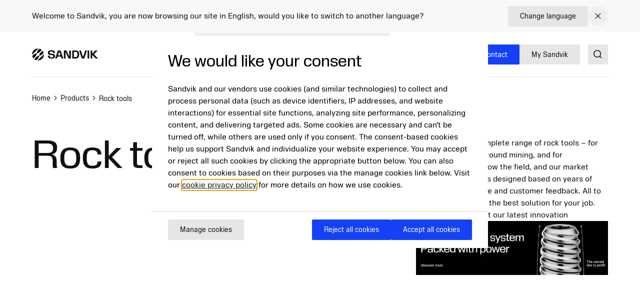

--- FILE ---
content_type: text/html; charset=utf-8
request_url: https://www.mining.sandvik/en/products/rock-tools/
body_size: 25776
content:

<!DOCTYPE HTML>
<html lang="en" class="theme-vibrant">
<head>
			<link rel="preload" href="/style.css?v=91hm4OKDIQWXrg77pA4u2EBDD4tOf-JvPLS63JiAUqA"  as="style"    >
			<link rel="preload" href="/fonts/SandvikSansText/SandvikSansText-Regular.woff2" crossorigin="anonymous" as="font" type="font/woff2"   >
			<link rel="preload" href="/fonts/SandvikSansText/SandvikSansText-Bold.woff2" crossorigin="anonymous" as="font" type="font/woff2"   >
			<link rel="preload" href="/fonts/SandvikSansDisplay/SandvikSansHeadline-Regular.woff2" crossorigin="anonymous" as="font" type="font/woff2"   >
			<link rel="preconnect" href="https://cdn.cookielaw.org/"      >
			<link rel="preconnect" href="https://www.googletagmanager.com"      >
	<meta charset="utf-8">
	<meta http-equiv="X-UA-Compatible" content="IE=edge">
	<meta name="viewport" content="width=device-width, initial-scale=1.0">
	<title>Rock tools</title>
	<link rel="icon" sizes="32x32" href="/favicon/favicon.ico">
	<link rel="icon" type="image/svg+xml" href="/favicon/favicon.svg">
	<link rel="apple-touch-icon" sizes="180x180" href="/favicon/apple-touch-icon.png">
	<link rel="manifest" href="/favicon/site.webmanifest">
	<script nonce="ZpiFhtCsUYmUTn16x2eeqil9fVocvF&#x2B;W&#x2B;UHkq4N7Wi4=">
		document.documentElement.classList.add('js');
	</script>
	<noscript id="translations" data-new-window="Opens in new window">
		<style>
			.prose a[target="_blank"]:not(:has(> *)):after {
			content: "(Opens in new window)";
			display: inline-flex;
			height: 1rem;
			width: auto;
			margin-left: 1ch;
			}
		</style>
	</noscript>

				<meta name="image" property="og:image" content="https://www.mining.sandvik/contentassets/c23c17ae6eca499ca5348daeab50984f/social-bg.jpg?width=1200&amp;height=630&amp;rmode=crop&amp;rsampler=bicubic&amp;compand=true&amp;quality=90&amp;format=webp&amp;v=1700475226&amp;hmac=ca5de337864a2ff72beccba595ff3471dfd980024ef5a1af224d1c298307e185">
				<meta name="site_name" property="og:site_name" content="Sandvik Mining and Rock Technology">
				<meta name="type" property="og:type" content="article">
				<meta name="title" property="og:title" content="Rock tools">
				<meta name="url" property="og:url" content="https://www.mining.sandvik/en/products/rock-tools/">

	<link href="https://www.mining.sandvik/en/products/rock-tools/" rel="canonical" />

			<link rel="alternate" href="https://www.mining.sandvik/en/products/rock-tools/" hreflang="en" >
			<link rel="alternate" href="https://www.mining.sandvik/de/produkte/bohrwerkzeuge/" hreflang="de" >
			<link rel="alternate" href="https://www.mining.sandvik/fr/products/rock-tools/" hreflang="fr" >
			<link rel="alternate" href="https://www.mining.sandvik/se/products/bergborrverktyg/" hreflang="sv" >
			<link rel="alternate" href="https://www.mining.sandvik/fi/products/rock-tools/" hreflang="fi" >
			<link rel="alternate" href="https://www.mining.sandvik/pt-br/produtos/ferramentas-de-perfura%C3%A7%C3%A3o-de-rochas/" hreflang="pt-BR" >
			<link rel="alternate" href="https://www.mining.sandvik/es-la/productos/rock-tools/" hreflang="es-419" >
			<link rel="alternate" href="https://www.mining.sandvik/ru/%D0%BF%D1%80%D0%BE%D0%B4%D1%83%D0%BA%D1%86%D0%B8%D1%8F/rock-tools/" hreflang="ru" >
			<link rel="alternate" href="https://www.mining.sandvik/zh-cn/%E4%BA%A7%E5%93%81/rock-tools/" hreflang="zh-CN" >
			<link rel="alternate" href="https://www.mining.sandvik/no/products/rock-tools/" hreflang="no" >


	
		<link rel="stylesheet" href="/style.css?v=91hm4OKDIQWXrg77pA4u2EBDD4tOf-JvPLS63JiAUqA">
	



	<script nonce="ZpiFhtCsUYmUTn16x2eeqil9fVocvF&#x2B;W&#x2B;UHkq4N7Wi4=">
!function(T,l,y){var S=T.location,k="script",D="instrumentationKey",C="ingestionendpoint",I="disableExceptionTracking",E="ai.device.",b="toLowerCase",w="crossOrigin",N="POST",e="appInsightsSDK",t=y.name||"appInsights";(y.name||T[e])&&(T[e]=t);var n=T[t]||function(d){var g=!1,f=!1,m={initialize:!0,queue:[],sv:"5",version:2,config:d};function v(e,t){var n={},a="Browser";return n[E+"id"]=a[b](),n[E+"type"]=a,n["ai.operation.name"]=S&&S.pathname||"_unknown_",n["ai.internal.sdkVersion"]="javascript:snippet_"+(m.sv||m.version),{time:function(){var e=new Date;function t(e){var t=""+e;return 1===t.length&&(t="0"+t),t}return e.getUTCFullYear()+"-"+t(1+e.getUTCMonth())+"-"+t(e.getUTCDate())+"T"+t(e.getUTCHours())+":"+t(e.getUTCMinutes())+":"+t(e.getUTCSeconds())+"."+((e.getUTCMilliseconds()/1e3).toFixed(3)+"").slice(2,5)+"Z"}(),iKey:e,name:"Microsoft.ApplicationInsights."+e.replace(/-/g,"")+"."+t,sampleRate:100,tags:n,data:{baseData:{ver:2}}}}var h=d.url||y.src;if(h){function a(e){var t,n,a,i,r,o,s,c,u,p,l;g=!0,m.queue=[],f||(f=!0,t=h,s=function(){var e={},t=d.connectionString;if(t)for(var n=t.split(";"),a=0;a<n.length;a++){var i=n[a].split("=");2===i.length&&(e[i[0][b]()]=i[1])}if(!e[C]){var r=e.endpointsuffix,o=r?e.location:null;e[C]="https://"+(o?o+".":"")+"dc."+(r||"services.visualstudio.com")}return e}(),c=s[D]||d[D]||"",u=s[C],p=u?u+"/v2/track":d.endpointUrl,(l=[]).push((n="SDK LOAD Failure: Failed to load Application Insights SDK script (See stack for details)",a=t,i=p,(o=(r=v(c,"Exception")).data).baseType="ExceptionData",o.baseData.exceptions=[{typeName:"SDKLoadFailed",message:n.replace(/\./g,"-"),hasFullStack:!1,stack:n+"\nSnippet failed to load ["+a+"] -- Telemetry is disabled\nHelp Link: https://go.microsoft.com/fwlink/?linkid=2128109\nHost: "+(S&&S.pathname||"_unknown_")+"\nEndpoint: "+i,parsedStack:[]}],r)),l.push(function(e,t,n,a){var i=v(c,"Message"),r=i.data;r.baseType="MessageData";var o=r.baseData;return o.message='AI (Internal): 99 message:"'+("SDK LOAD Failure: Failed to load Application Insights SDK script (See stack for details) ("+n+")").replace(/\"/g,"")+'"',o.properties={endpoint:a},i}(0,0,t,p)),function(e,t){if(JSON){var n=T.fetch;if(n&&!y.useXhr)n(t,{method:N,body:JSON.stringify(e),mode:"cors"});else if(XMLHttpRequest){var a=new XMLHttpRequest;a.open(N,t),a.setRequestHeader("Content-type","application/json"),a.send(JSON.stringify(e))}}}(l,p))}function i(e,t){f||setTimeout(function(){!t&&m.core||a()},500)}var e=function(){var n=l.createElement(k);n.src=h;var e=y[w];return!e&&""!==e||"undefined"==n[w]||(n[w]=e),n.onload=i,n.onerror=a,n.onreadystatechange=function(e,t){"loaded"!==n.readyState&&"complete"!==n.readyState||i(0,t)},n}();y.ld<0?l.getElementsByTagName("head")[0].appendChild(e):setTimeout(function(){l.getElementsByTagName(k)[0].parentNode.appendChild(e)},y.ld||0)}try{m.cookie=l.cookie}catch(p){}function t(e){for(;e.length;)!function(t){m[t]=function(){var e=arguments;g||m.queue.push(function(){m[t].apply(m,e)})}}(e.pop())}var n="track",r="TrackPage",o="TrackEvent";t([n+"Event",n+"PageView",n+"Exception",n+"Trace",n+"DependencyData",n+"Metric",n+"PageViewPerformance","start"+r,"stop"+r,"start"+o,"stop"+o,"addTelemetryInitializer","setAuthenticatedUserContext","clearAuthenticatedUserContext","flush"]),m.SeverityLevel={Verbose:0,Information:1,Warning:2,Error:3,Critical:4};var s=(d.extensionConfig||{}).ApplicationInsightsAnalytics||{};if(!0!==d[I]&&!0!==s[I]){var c="onerror";t(["_"+c]);var u=T[c];T[c]=function(e,t,n,a,i){var r=u&&u(e,t,n,a,i);return!0!==r&&m["_"+c]({message:e,url:t,lineNumber:n,columnNumber:a,error:i}),r},d.autoExceptionInstrumented=!0}return m}(y.cfg);function a(){y.onInit&&y.onInit(n)}(T[t]=n).queue&&0===n.queue.length?(n.queue.push(a),n.trackPageView({})):a()}(window,document,{src: "https://js.monitor.azure.com/scripts/b/ai.2.gbl.min.js", crossOrigin: "anonymous", cfg: {disablePageUnloadEvents: ['unload'], connectionString: 'InstrumentationKey=772d0c43-9119-4de8-8f84-19ba653b2bce;IngestionEndpoint=https://swedencentral-0.in.applicationinsights.azure.com/', disableCookiesUsage: false }});
</script>



</head>
<body class="text-base">


	<a href="#main" class="block text-center sr-only top-0 inset-x-0 transition-all -translate-y-[100px] :focus:translate-y-0 focus:not-sr-only focus:absolute focus:p-4 focus:translate-y-0 focus:bg-gray-100 z-50" data-skip>Jump to content</a>

	
	







<div data-language-bar class="bg-gray-50" id="language-choice-bar" role="alert" aria-live="polite">
	<div class="contain py-3 md:py-2">
		<div class="flex justify-between items-center gap-2 md:gap-4">
				<div class="flex w-full flex-col md:flex-row justify-between md:items-center gap-x-4 gap-y-2">
					<p class="">
						Welcome to Sandvik, you are now browsing our site in English, would you like to switch to another language?
					</p>



<a href="/en/change-language/?openinmodal=true&pi=217816" class="group inline-flex items-center text-sm transition-colors ease-hover no-underline text-textcolor rounded-xs bg-gray-100 px-6 py-3 hover:bg-gray-200 hover:text-textcolor focus:text-textcolor active:bg-gray-300 active:text-textcolor visited:text-textcolor gap-3 whitespace-nowrap"  >

		<span class="">
			Change language
		</span>

</a>
				</div>
			
			<button class="my-1 p-2 transition-colors ease-hover rounded-full hover:bg-gray text-textcolor hover:text-white" aria-controls="language-choice-bar">
				<span class="sr-only">Close</span>
				

<span class="text-current ">
	<svg focusable="false"
		fill="currentColor"
		width="24"
		height="24"
		aria-hidden="true">
		<use href="/icons/icons.svg?v=-uj57ep#close"></use>
	</svg>
</span>
			</button>
		</div>
	</div>
</div>



<header class="relative h-[90px] mb-8 lg:mb-16" data-header data-id="header" view-transition-name="header">
	<div class="contain h-full">
		<div class="flex h-full justify-between">

			<div class="flex items-center shrink-0" data-header-logo>
					<a href="/en/" class="shrink-0">
						<img class="w-logo-header h-logo-header" src="/logo/logo_dark.svg"
						     alt="Sandvik Mining and Rock Technology"
                             height="24"
                             width="132">
					</a>
			</div>
			
			<nav class="hidden w-full items-center gap-8 xl:flex">
					<ul class="col-span-5 col-start-2 flex w-full flex-grow justify-center gap-6 xl:gap-8 xl:pl-16">
							<li>
								<a class="flex whitespace-nowrap underline-offset-8 hover:text-current hover:underline no-underline"
								   aria-current="page"
								   href="/en/products/">
									Products
								</a>
							</li>
							<li>
								<a class="flex whitespace-nowrap underline-offset-8 hover:text-current hover:underline no-underline"
								   aria-current="page"
								   href="/en/services/">
									Services
								</a>
							</li>
							<li>
								<a class="flex whitespace-nowrap underline-offset-8 hover:text-current hover:underline no-underline"
								   aria-current="page"
								   href="/en/digital-solutions/">
									Digital solutions
								</a>
							</li>
							<li>
								<a class="flex whitespace-nowrap underline-offset-8 hover:text-current hover:underline no-underline"
								   aria-current="page"
								   href="/en/news-and-media/">
									News and resources
								</a>
							</li>
					</ul>
					<div class="flex-shrink-0">


<a href="/en/contact/" class="group inline-flex items-center text-sm transition-colors ease-hover no-underline rounded-xs bg-secondary px-6 py-3 text-white hover:bg-secondary-200 hover:text-white active:bg-secondary-400 active:text-white focus:text-white visited:text-white theme-wolfram:text-secondary theme-wolfram:hover:text-primary theme-wolfram:bg-white theme-wolfram:hover:bg-gray-200 theme-wolfram:active:bg-gray-400 gap-3"  >

		<span class="">
			Contact
		</span>

</a>


<a href="https://portal.my.sandvik/" class="group inline-flex items-center text-sm transition-colors ease-hover no-underline rounded-xs bg-secondary px-6 py-3 text-white hover:bg-secondary-200 hover:text-white active:bg-secondary-400 active:text-white focus:text-white visited:text-white theme-wolfram:text-secondary theme-wolfram:hover:text-primary theme-wolfram:bg-white theme-wolfram:hover:bg-gray-200 theme-wolfram:active:bg-gray-400 gap-3"  >

		<span class="">
			My Sandvik
		</span>

</a>
					</div>
			</nav>

			<div class="flex items-center gap-8">
					<div class="-mr-4 ml-4 flex items-center">
						<button class="flex items-center p-4">
							<span class="sr-only">Search</span>
							<span class="text-current ">
								<svg focusable="false" fill="currentColor" width="24" height="24" aria-hidden="true">
									<use href="/icons/icons.svg?v=-uj57ep#search"></use>
								</svg>
							</span>
						</button>
					</div>

				<details class="relative">
					<summary class="flex items-center xl:hidden">
						<span class="sr-only">Menu</span>
						

<span class="text-current ">
	<svg focusable="false"
		fill="currentColor"
		width="32"
		height="32"
		aria-hidden="true">
		<use href="/icons/icons.svg?v=-uj57ep#nav"></use>
	</svg>
</span>
					</summary>
					<div class="absolute right-0 top-full z-50 mt-1 min-w-72 rounded-sm border border-gray-200 bg-white p-4 shadow-lg">
						<ul class="flex flex-col gap-8">
								<li>
									<a class="flex whitespace-nowrap underline-offset-8 hover:text-current hover:underline no-underline"
										aria-current="page"
										href="/en/products/">
										Products
									</a>
								</li>
								<li>
									<a class="flex whitespace-nowrap underline-offset-8 hover:text-current hover:underline no-underline"
										aria-current="page"
										href="/en/services/">
										Services
									</a>
								</li>
								<li>
									<a class="flex whitespace-nowrap underline-offset-8 hover:text-current hover:underline no-underline"
										aria-current="page"
										href="/en/digital-solutions/">
										Digital solutions
									</a>
								</li>
								<li>
									<a class="flex whitespace-nowrap underline-offset-8 hover:text-current hover:underline no-underline"
										aria-current="page"
										href="/en/news-and-media/">
										News and resources
									</a>
								</li>
						</ul>
					</div>
				</details>
			</div>
		</div>
	</div>
</header>



<script id="header_data" nonce="ZpiFhtCsUYmUTn16x2eeqil9fVocvF&#x2B;W&#x2B;UHkq4N7Wi4=" type="application/json">{"items":[{"label":"Products","url":"/en/products/","newTab":false,"current":true,"isTeaser":false,"col1":[{"label":"Equipment","url":"/en/products/equipment/","newTab":false,"current":true,"items":[{"label":"Underground drill rigs","url":"/en/products/equipment/underground-drill-rigs/","newTab":false,"current":true,"isTeaser":false,"noLink":false},{"label":"Surface drill rigs","url":"/en/products/equipment/surface-drill-rigs/","newTab":false,"current":true,"isTeaser":false,"noLink":false},{"label":"Loaders","url":"/en/products/equipment/loaders/","newTab":false,"current":true,"isTeaser":false,"noLink":false},{"label":"Trucks","url":"/en/products/equipment/trucks/","newTab":false,"current":true,"isTeaser":false,"noLink":false},{"label":"Mechanical cutting","url":"/en/products/equipment/mechanical-cutting/","newTab":false,"current":true,"isTeaser":false,"noLink":false},{"label":"Bolters","url":"/en/products/equipment/bolters/","newTab":false,"current":true,"isTeaser":false,"noLink":false},{"label":"Rental and used (external website)","url":"https://rentalandused.mining.sandvik/","newTab":true,"current":true,"isTeaser":false,"noLink":false}],"isTeaser":false,"noLink":false},{"label":"Rock tools","url":"/en/products/rock-tools/","newTab":false,"current":true,"items":[{"label":"Down-the-hole drilling tools","url":"/en/products/rock-tools/down-the-hole-drilling-tools/","newTab":false,"current":true,"isTeaser":false,"noLink":false},{"label":"Top hammer drilling tools","url":"/en/products/rock-tools/top-hammer-drilling-tools/","newTab":false,"current":true,"isTeaser":false,"noLink":false},{"label":"Rotary drilling tools","url":"/en/products/rock-tools/rotary-drilling-tools/","newTab":false,"current":true,"isTeaser":false,"noLink":false},{"label":"Raise boring drilling tools","url":"/en/products/rock-tools/raise-boring-drilling-tools/","newTab":false,"current":true,"isTeaser":false,"noLink":false},{"label":"Rock tools services","url":"/en/services/rock-tools-services/","newTab":false,"current":true,"isTeaser":false,"noLink":false},{"label":"Rock Tools sustainability initiatives","url":"/en/products/rock-tools/sustainability-initiatives-draft/","newTab":false,"current":true,"isTeaser":false,"noLink":false}],"isTeaser":false,"noLink":false}],"noLink":false,"col2":[{"label":"Ground support","url":"/en/products/ground-support/","newTab":false,"current":true,"items":[{"label":"Bolts and cables","url":"/en/products/ground-support/bolts-and-cables/","newTab":false,"current":true,"isTeaser":false,"noLink":false},{"label":"Mesh","url":"/en/products/ground-support/mesh/","newTab":false,"current":true,"isTeaser":false,"noLink":false},{"label":"Chemicals and grouts","url":"/en/products/ground-support/chemicals-and-grouts/","newTab":false,"current":true,"isTeaser":false,"noLink":false}],"isTeaser":false,"noLink":false},{"label":"Parts and components","url":"/en/products/parts-and-components/","newTab":false,"current":true,"items":[{"label":"Parts","url":"/en/products/parts-and-components/parts/","newTab":false,"current":true,"isTeaser":false,"noLink":false},{"label":"Components","url":"/en/products/parts-and-components/components/","newTab":false,"current":true,"isTeaser":false,"noLink":false},{"label":"Upgrades","url":"/en/products/parts-and-components/upgrades/","newTab":false,"current":true,"isTeaser":false,"noLink":false},{"label":"Booms and feeds","url":"/en/products/parts-and-components/booms-and-feeds/","newTab":false,"current":true,"isTeaser":false,"noLink":false},{"label":"Buckets","url":"/en/products/parts-and-components/buckets/","newTab":false,"current":true,"isTeaser":false,"noLink":false},{"label":"Fire suppression","url":"/en/products/parts-and-components/fire-suppression/","newTab":false,"current":true,"isTeaser":false,"noLink":false},{"label":"Ground engaging tools","url":"/en/products/parts-and-components/ground-engaging-tools/","newTab":false,"current":true,"isTeaser":false,"noLink":false},{"label":"Rock drills","url":"/en/products/parts-and-components/rock-drills/","newTab":false,"current":true,"isTeaser":false,"noLink":false},{"label":"Turrets","url":"/en/products/parts-and-components/turrets/","newTab":false,"current":true,"isTeaser":false,"noLink":false}],"isTeaser":false,"noLink":false}],"col3":[{"label":"Kits and consumables","url":"/en/products/kits-and-consumables/","newTab":false,"current":true,"items":[{"label":"Maintenance kits","url":"/en/products/kits-and-consumables/maintenance-kits/","newTab":false,"current":true,"isTeaser":false,"noLink":false},{"label":"Repair kits","url":"/en/products/kits-and-consumables/repair-kits/","newTab":false,"current":true,"isTeaser":false,"noLink":false}],"isTeaser":false,"noLink":false},{"label":"Technology","url":"/en/products/technology/","newTab":false,"current":true,"items":[{"label":"My Sandvik customer portal","url":"/en/products/technology/my-sandvik-customer-portal/","newTab":false,"current":true,"isTeaser":false,"noLink":false},{"label":"RockPulse\u2122","url":"/en/products/technology/rockpulse/","newTab":false,"current":true,"isTeaser":false,"noLink":false},{"label":"Electrification","url":"/en/products/technology/electrification/","newTab":false,"current":true,"isTeaser":false,"noLink":false}],"isTeaser":false,"noLink":false}],"col4":[{"label":"Electrification","url":"/en/products/technology/electrification/","newTab":false,"current":false,"text":"\u003Cp\u003EWith benefits such as increased productivity, power and better workers\u0026rsquo; health, learn how you can take the first steps into electrifying your mine.\u003C/p\u003E","img":"/siteassets/images/electrification/th550b_v024.jpg?width=640\u0026height=360\u0026rmode=crop\u0026rsampler=bicubic\u0026compand=true\u0026quality=90\u0026format=webp\u0026v=1695272755\u0026hmac=5886c69dd543f375ad1de513715800042a229705f5196b065da9e34dd88c8252","imgAlt":"TH550B battery electric underground truck","isTeaser":true,"noLink":false}],"dividers":[3]},{"label":"Services","url":"/en/services/","newTab":false,"current":true,"isTeaser":false,"col1":[{"label":"Equipment services","newTab":false,"current":false,"items":[{"label":"Service on demand","url":"/en/services/service-on-demand/","newTab":false,"current":true,"isTeaser":false,"noLink":false},{"label":"Service contracts","url":"/en/services/service-contracts/","newTab":false,"current":true,"isTeaser":false,"noLink":false},{"label":"Extended warranty","url":"/en/services/extended-warranty/","newTab":false,"current":true,"isTeaser":false,"noLink":false}],"isTeaser":false,"noLink":false},{"label":"Equipment rebuilds","url":"/en/services/equipment-rebuilds/","newTab":false,"current":true,"items":[{"label":"Custom rebuilds","url":"/en/services/equipment-rebuilds/custom-rebuilds/","newTab":false,"current":true,"isTeaser":false,"noLink":false},{"label":"Reborn","url":"/en/services/equipment-rebuilds/reborn/","newTab":false,"current":true,"isTeaser":false,"noLink":false},{"label":"Life extension","url":"/en/services/equipment-rebuilds/life-extension/","newTab":false,"current":true,"isTeaser":false,"noLink":false}],"isTeaser":false,"noLink":false}],"noLink":false,"col2":[{"label":"Other services","newTab":false,"current":false,"items":[{"label":"Component services","url":"/en/services/component-services/","newTab":false,"current":true,"isTeaser":false,"noLink":false}],"isTeaser":false,"noLink":false},{"label":"Rock tools services","url":"/en/services/rock-tools-services/","newTab":false,"current":true,"items":[{"label":"Centrevo\u00AE digital suite","url":"/en/services/rock-tools-services/centrevo-digital-suite/","newTab":false,"current":true,"isTeaser":false,"noLink":false},{"label":"Carbide recycling program","url":"/en/campaigns/rock-tools-recycling-program/","newTab":false,"current":true,"isTeaser":false,"noLink":false}],"isTeaser":false,"noLink":false}],"col3":[{"label":"Rock drill services","url":"/en/services/rock-drill-services/","newTab":false,"current":true,"items":[{"label":"Rock drill price per hour","url":"/en/services/rock-drill-services/rock-drill-price-per-hour/","newTab":false,"current":true,"isTeaser":false,"noLink":false},{"label":"Rock drill repair and endurance kits","url":"/en/services/rock-drill-services/rock-drill-repair-and-endurance-kits/","newTab":false,"current":true,"isTeaser":false,"noLink":false},{"label":"Rock drill replacements and upgrades","url":"/en/services/rock-drill-services/rock-drill-replacements-and-upgrades/","newTab":false,"current":true,"isTeaser":false,"noLink":false}],"isTeaser":false,"noLink":false},{"label":"Financial services","url":"/en/services/financial-services/","newTab":false,"current":true,"items":[{"label":"OwnIt","url":"/en/services/financial-services/ownit/","newTab":false,"current":true,"isTeaser":false,"noLink":false},{"label":"GainIt","url":"/en/services/financial-services/gainit/","newTab":false,"current":true,"isTeaser":false,"noLink":false},{"label":"RunIt","url":"/en/services/financial-services/runit/","newTab":false,"current":true,"isTeaser":false,"noLink":false}],"isTeaser":false,"noLink":false}],"col4":[{"label":"Remote monitoring service","url":"/en/digital-solutions/operations-and-connected-fleet/predictive-maintenance/","newTab":false,"current":false,"text":"\u003Cp\u003ERemote monitoring service uses intelligent technology that enables the prevention and prediction of breakdowns before they happen.\u003C/p\u003E","img":"/siteassets/images/technology/my-sandvik-digital-services/remote-monitoring-service.jpg?width=640\u0026height=360\u0026rmode=crop\u0026rsampler=bicubic\u0026compand=true\u0026quality=90\u0026format=webp\u0026v=1695272755\u0026hmac=4119121a13066b9b197f6ba47543a76c227a21b27394bea301676e007d0b5a7d","imgAlt":"Remote monitoring service","isTeaser":true,"noLink":false}],"dividers":[3]},{"label":"Digital solutions","url":"/en/digital-solutions/","newTab":false,"current":true,"isTeaser":false,"col1":[{"label":"AutoMine\u00AE Underground Loading and Hauling","url":"/en/digital-solutions/automation/","newTab":false,"current":true,"items":[{"label":"AutoMine\u00AE Tele-Remote","url":"/en/digital-solutions/automation/automine-tele-remote/","newTab":false,"current":true,"isTeaser":false,"noLink":false},{"label":"AutoMine\u00AE Lite","url":"/en/digital-solutions/automation/automine-lite/","newTab":false,"current":true,"isTeaser":false,"noLink":false},{"label":"AutoMine\u00AE Multi-Lite","url":"/en/digital-solutions/automation/automine-multi-lite/","newTab":false,"current":true,"isTeaser":false,"noLink":false},{"label":"AutoMine\u00AE Core","url":"/en/digital-solutions/automation/automine-core-for-loading-and-hauling/","newTab":false,"current":true,"isTeaser":false,"noLink":false}],"isTeaser":false,"noLink":false},{"label":"AutoMine\u00AE Underground Drilling","url":"/en/digital-solutions/automation/","newTab":false,"current":true,"items":[{"label":"AutoMine\u00AE Single Drill","url":"/en/digital-solutions/automation/automine-single-drill/","newTab":false,"current":true,"isTeaser":false,"noLink":false},{"label":"AutoMine\u00AE Drill Fleet","url":"/en/digital-solutions/automation/automine-drill-fleet/","newTab":false,"current":true,"isTeaser":false,"noLink":false},{"label":"AutoMine\u00AE Machine Fleet","url":"/en/digital-solutions/automation/automine-machine-fleet/","newTab":false,"current":true,"isTeaser":false,"noLink":false}],"isTeaser":false,"noLink":false},{"label":"AutoMine\u00AE Surface","url":"/en/digital-solutions/automation/","newTab":false,"current":true,"items":[{"label":"AutoMine\u00AE Line of Sight","url":"/en/digital-solutions/automation/automine-line-of-sight/","newTab":false,"current":true,"isTeaser":false,"noLink":false},{"label":"AutoMine\u00AE Control Room","url":"/en/digital-solutions/automation/automine-control-room/","newTab":false,"current":true,"isTeaser":false,"noLink":false},{"label":"AutoMine\u00AE Autonomous","url":"/en/digital-solutions/automation/automine-autonomous/","newTab":false,"current":true,"isTeaser":false,"noLink":false}],"isTeaser":false,"noLink":false}],"noLink":false,"col2":[{"label":"Automation Learning Solutions","url":"/en/digital-solutions/automation/","newTab":false,"current":true,"items":[{"label":"Automation Learning Solutions","url":"/en/digital-solutions/automation/automation-learning-solutions/","newTab":false,"current":true,"isTeaser":false,"noLink":false}],"isTeaser":false,"noLink":false},{"label":"Safety and environment","url":"/en/digital-solutions/safety-and-environment/","newTab":false,"current":true,"items":[{"label":"Worker safety","url":"/en/digital-solutions/safety-and-environment/","newTab":false,"current":true,"isTeaser":false,"noLink":false},{"label":"Proximity detection and collision avoidance","url":"/en/digital-solutions/safety-and-environment/proximity-detection-and-collision-avoidance/","newTab":false,"current":true,"isTeaser":false,"noLink":false},{"label":"Ground support performance monitoring and control","url":"/en/digital-solutions/safety-and-environment/ground-support-performance-monitoring-and-control/","newTab":false,"current":true,"isTeaser":false,"noLink":false}],"isTeaser":false,"noLink":false},{"label":"Mine planning and optimization","url":"/en/digital-solutions/mine-planning-and-optimization/","newTab":false,"current":true,"items":[{"label":"Integrated mine planning solutions","url":"/en/digital-solutions/mine-planning-and-optimization/integrated-mine-planning-solutions/","newTab":false,"current":true,"isTeaser":false,"noLink":false},{"label":"Optimization and simulation","url":"/en/digital-solutions/mine-planning-and-optimization/optimization-and-simulation/","newTab":false,"current":true,"isTeaser":false,"noLink":false},{"label":"Consultation","url":"/en/digital-solutions/mine-planning-and-optimization/consultation/","newTab":false,"current":true,"isTeaser":false,"noLink":false},{"label":"Design and reporting for drilling and blasting","url":"/en/digital-solutions/mine-planning-and-optimization/design-and-reporting-for-drilling-and-blasting/","newTab":false,"current":true,"isTeaser":false,"noLink":false}],"isTeaser":false,"noLink":false}],"col3":[{"label":"Operations and connected fleet","url":"/en/digital-solutions/operations-and-connected-fleet/","newTab":false,"current":true,"items":[{"label":"Sandvik telemetry","url":"/en/digital-solutions/operations-and-connected-fleet/sandvik-telemetry/","newTab":false,"current":true,"isTeaser":false,"noLink":false},{"label":"Mixed fleet telemetry","url":"/en/digital-solutions/operations-and-connected-fleet/mixed-fleet-telemetry/","newTab":false,"current":true,"isTeaser":false,"noLink":false},{"label":"Remote Monitoring Service","url":"/en/digital-solutions/operations-and-connected-fleet/predictive-maintenance/","newTab":false,"current":true,"isTeaser":false,"noLink":false},{"label":"Equipment companion apps","url":"/en/digital-solutions/operations-and-connected-fleet/equipment-companion-apps/","newTab":false,"current":true,"isTeaser":false,"noLink":false},{"label":"Operational planning and shift execution","url":"/en/digital-solutions/operations-and-connected-fleet/operational-planning-and-shift-execution/","newTab":false,"current":true,"isTeaser":false,"noLink":false}],"isTeaser":false,"noLink":false},{"label":"Training","url":"/en/digital-solutions/training/","newTab":false,"current":true,"items":[{"label":"Digital trainers","url":"/en/digital-solutions/training/digital-trainers/","newTab":false,"current":true,"isTeaser":false,"noLink":false},{"label":"Instructor-led training","url":"/en/digital-solutions/training/instructor-led-training/","newTab":false,"current":true,"isTeaser":false,"noLink":false}],"isTeaser":false,"noLink":false}],"col4":[{"label":"Why aftermarket services and support are critical value drivers of autonomous mining","url":"/en/landing-page/unlocking-the-full-potential-of-autonomous-underground-mining-why-aftermarket-services-and-support-are-critical-value-drivers/","newTab":false,"current":false,"text":"\u003Cp\u003EAs underground mines embrace automation, aftermarket services, including operator training and maintenance, are proving essential to unlocking productivity, safety and long-term return on investment.\u003C/p\u003E","img":"/siteassets/images/automation/sandvik-lh518ib-operator-img-2023-tre_87a7558-hires-edit.jpg?width=640\u0026height=360\u0026rmode=crop\u0026rsampler=bicubic\u0026compand=true\u0026quality=90\u0026format=webp\u0026v=1757491266\u0026hmac=1f3f1c1730e937a0391054e3de9dbcbbf889d6fd461d4839bca07ba3fffea6e7","imgAlt":"","isTeaser":true,"noLink":false}],"dividers":[3]},{"label":"News and resources","url":"/en/news-and-media/","newTab":false,"current":true,"isTeaser":false,"col1":[{"label":"News and media","url":"/en/news-and-media/","newTab":false,"current":true,"items":[{"label":"News archive","url":"/en/news-and-media/news-archive/","newTab":false,"current":true,"isTeaser":false,"noLink":false},{"label":"Campaigns","url":"/en/news-and-media/campaigns/","newTab":false,"current":true,"isTeaser":false,"noLink":false},{"label":"Social media","url":"/en/news-and-media/social-media/","newTab":false,"current":true,"isTeaser":false,"noLink":false},{"label":"Solid Ground customer magazine","url":"/en/solid-ground/","newTab":false,"current":true,"isTeaser":false,"noLink":false}],"isTeaser":false,"noLink":false}],"noLink":true,"col2":[{"label":"Download center","url":"/en/download-center/","newTab":false,"current":true,"items":[{"label":"Technical specifications","url":"/en/download-center/technical-specifications/","newTab":false,"current":true,"isTeaser":false,"noLink":false},{"label":"Terms and conditions","url":"/en/download-center/terms-and-conditions-of-supply/","newTab":false,"current":true,"isTeaser":false,"noLink":false},{"label":"Safety data sheets (SDS)","url":"/en/download-center/safety-data-sheets-sds/","newTab":false,"current":true,"isTeaser":false,"noLink":false},{"label":"Safety information sheets (SIS)","url":"/en/download-center/safety-information-sheets-sis/","newTab":false,"current":true,"isTeaser":false,"noLink":false},{"label":"Safety and maintenance procedures","url":"/en/download-center/safety-and-maintenance-procedures/","newTab":false,"current":true,"isTeaser":false,"noLink":false},{"label":"Rotary drill transit guides","url":"/en/download-center/rotary-drill-transit-guides/","newTab":false,"current":true,"isTeaser":false,"noLink":false}],"isTeaser":false,"noLink":false}],"col3":[{"label":"About us","url":"/en/about-us/","newTab":false,"current":true,"items":[{"label":"Business concept","url":"/en/about-us/business-concept/","newTab":false,"current":true,"isTeaser":false,"noLink":false},{"label":"Digitalization","url":"/en/about-us/digitalization/","newTab":false,"current":true,"isTeaser":false,"noLink":false},{"label":"R\u0026D and innovation","url":"/en/about-us/rd-and-innovation/","newTab":false,"current":true,"isTeaser":false,"noLink":false},{"label":"Sustainability","url":"/en/about-us/sustainability/","newTab":false,"current":true,"isTeaser":false,"noLink":false},{"label":"Careers","url":"/en/about-us/careers/","newTab":false,"current":true,"isTeaser":false,"noLink":false},{"label":"Sandvik Group","url":"/en/about-us/sandvik-group/","newTab":false,"current":true,"isTeaser":false,"noLink":false}],"isTeaser":false,"noLink":false}],"col4":[{"label":"Solid Ground customer magazine","url":"/en/solid-ground/","newTab":false,"current":false,"text":"\u003Cp\u003EExplore real-world customer success stories, expert industry insights and the Sandvik perspective shaping the future of mining.\u003C/p\u003E","img":"/siteassets/solid-ground/going-all-in/media/https___solidground.sandvik_wp-content_uploads_2024_09_adla240620_085-1.jpg?width=640\u0026height=360\u0026rmode=crop\u0026rsampler=bicubic\u0026compand=true\u0026quality=90\u0026format=webp\u0026v=1740654826\u0026hmac=fcfeb276595e908958d023c7aa5d18ea1ff3b3f2ce3aca4a4954672b1afd5b40","imgAlt":"","isTeaser":true,"noLink":false}]}],"separate":[{"label":"Contact","url":"/en/contact/","newTab":false,"current":false,"isTeaser":false,"noLink":false,"variant":"variant-0"},{"label":"My Sandvik","url":"https://portal.my.sandvik/","newTab":false,"current":false,"isTeaser":false,"noLink":false,"variant":"variant-1"}],"logo":{"url":"/en/","alt":"Sandvik Mining and Rock Technology"},"search":{"popularSearches":"Popular searches","suggestedSearches":"Suggested searches","suggestedSearchesAPI":"/api/autocompleteapi/en/search?query=","search":"Search","searchURL":"/en/search/","cancel":"cancel","clear":"clear","items":[]}}</script>
<script id="mobileMenu_data" nonce="ZpiFhtCsUYmUTn16x2eeqil9fVocvF&#x2B;W&#x2B;UHkq4N7Wi4=" type="application/json">{"menuLabel":"Main menu","more":"More","backTo":"Back to","pages":"pages","otherItems":[{"label":"Contact","url":"/en/contact/","id":334635,"current":false,"newTab":false,"variant":"variant-0"},{"label":"My Sandvik","url":"https://portal.my.sandvik/","id":334636,"current":false,"newTab":false,"variant":"variant-1"}],"items":[{"label":"Products","url":"/en/products/","id":212303,"current":false,"newTab":false,"items":[{"label":"Equipment","url":"/en/products/equipment/","id":217815,"current":false,"newTab":false,"items":[{"label":"Underground drill rigs","url":"/en/products/equipment/underground-drill-rigs/","id":217943,"current":false,"newTab":false,"items":[{"label":"DD422iE","url":"/en/products/equipment/underground-drill-rigs/dd422ie-development-drill-rig/","id":217907,"current":false,"newTab":false,"items":[]},{"label":"DD422i","url":"/en/products/equipment/underground-drill-rigs/dd422i-development-drill-rig/","id":217915,"current":false,"newTab":false,"items":[]},{"label":"DD322i","url":"/en/products/equipment/underground-drill-rigs/dd322i-development-drillrig/","id":217922,"current":false,"newTab":false,"items":[]},{"label":"DD321","url":"/en/products/equipment/underground-drill-rigs/dd321-development-drill-rig/","id":217924,"current":false,"newTab":false,"items":[]},{"label":"DD312i","url":"/en/products/equipment/underground-drill-rigs/dd312i-development-drill-rig/","id":320196,"current":false,"newTab":false,"items":[]},{"label":"DD311","url":"/en/products/equipment/underground-drill-rigs/dd311-development-drill-rig/","id":217929,"current":false,"newTab":false,"items":[]},{"label":"DD2710","url":"/en/products/equipment/underground-drill-rigs/dd2710-development-drill-rig/","id":217935,"current":false,"newTab":false,"items":[]},{"label":"DD212i","url":"/en/products/equipment/underground-drill-rigs/dd212i-development-drill-rig/","id":320195,"current":false,"newTab":false,"items":[]},{"label":"DD210","url":"/en/products/equipment/underground-drill-rigs/dd210-development-drill-rig/","id":217941,"current":false,"newTab":false,"items":[]},{"label":"DL432i","url":"/en/products/equipment/underground-drill-rigs/dl432i-longhole-drill-rig/","id":217958,"current":false,"newTab":false,"items":[]},{"label":"DL422iE","url":"/en/products/equipment/underground-drill-rigs/dl422ie-longhole-drill-rig/","id":217963,"current":false,"newTab":false,"items":[]},{"label":"DL422i","url":"/en/products/equipment/underground-drill-rigs/dl422i-longhole-drill-rig/","id":217965,"current":false,"newTab":false,"items":[]},{"label":"DL331","url":"/en/products/equipment/underground-drill-rigs/dl331-longhole-drill-rig/","id":217971,"current":false,"newTab":false,"items":[]},{"label":"DL321","url":"/en/products/equipment/underground-drill-rigs/dl321-longhole-drill-rig/","id":217973,"current":false,"newTab":false,"items":[]},{"label":"DL311","url":"/en/products/equipment/underground-drill-rigs/dl311-longhole-drill-rig/","id":217975,"current":false,"newTab":false,"items":[]},{"label":"DL2720","url":"/en/products/equipment/underground-drill-rigs/dl2720-longhole-drill-rig2/","id":217979,"current":false,"newTab":false,"items":[]},{"label":"DL2710","url":"/en/products/equipment/underground-drill-rigs/dl2710-longhole-drill-rig/","id":217977,"current":false,"newTab":false,"items":[]},{"label":"DL210","url":"/en/products/equipment/underground-drill-rigs/dl210-longhole-drill-rig/","id":217985,"current":false,"newTab":false,"items":[]},{"label":"DU431","url":"/en/products/equipment/underground-drill-rigs/du431-articulated-in-the-hole-production-drill-rig/","id":217998,"current":false,"newTab":false,"items":[]},{"label":"DU412i","url":"/en/products/equipment/underground-drill-rigs/du412i-articulated-in-the-hole-production-drill-rig/","id":218002,"current":false,"newTab":false,"items":[]},{"label":"DU311","url":"/en/products/equipment/underground-drill-rigs/du311-articulated-in-the-hole-production-drill-rig/","id":218006,"current":false,"newTab":false,"items":[]},{"label":"DU311-T","url":"/en/products/equipment/underground-drill-rigs/du311-t/","id":285761,"current":false,"newTab":false,"items":[]},{"label":"DU211-T","url":"/en/products/equipment/underground-drill-rigs/du211-t-tracked-in-the-hole-production-drill-rig/","id":218014,"current":false,"newTab":false,"items":[]},{"label":"DS512i","url":"/en/products/equipment/underground-drill-rigs/ds512i-rock-support-drill/","id":218039,"current":false,"newTab":false,"items":[]},{"label":"DS422iE","url":"/en/products/equipment/underground-drill-rigs/ds422ie/","id":334682,"current":false,"newTab":false,"items":[]},{"label":"DS422i","url":"/en/products/equipment/underground-drill-rigs/ds422i-cable-bolter/","id":218044,"current":false,"newTab":false,"items":[]},{"label":"DS412iE","url":"/en/products/equipment/underground-drill-rigs/ds412ie-rock-support-drill-rig/","id":218050,"current":false,"newTab":false,"items":[]},{"label":"DS412i","url":"/en/products/equipment/underground-drill-rigs/ds412i-rock-support-drill-rig/","id":218048,"current":false,"newTab":false,"items":[]},{"label":"DS312","url":"/en/products/equipment/underground-drill-rigs/ds312-rock-support-drill-rig/","id":218055,"current":false,"newTab":false,"items":[]},{"label":"DS311","url":"/en/products/equipment/underground-drill-rigs/ds311-rock-support-drill-rig/","id":218059,"current":false,"newTab":false,"items":[]},{"label":"DS2710","url":"/en/products/equipment/underground-drill-rigs/ds2710-rock-support-drill-rig/","id":218065,"current":false,"newTab":false,"items":[]},{"label":"DD211L","url":"/en/products/equipment/underground-drill-rigs/dd211l-low-profile-drill/","id":218076,"current":false,"newTab":false,"items":[]},{"label":"DD211L-V","url":"/en/products/equipment/underground-drill-rigs/dd211l-v-development-drill-rig/","id":218079,"current":false,"newTab":false,"items":[]},{"label":"DS211L-M","url":"/en/products/equipment/underground-drill-rigs/ds211l-m-rock-support-drill-rig/","id":218085,"current":false,"newTab":false,"items":[]},{"label":"DS211L-V","url":"/en/products/equipment/underground-drill-rigs/ds211l-v-rock-support-drill-rig/","id":218087,"current":false,"newTab":false,"items":[]},{"label":"DS221L","url":"/en/products/equipment/underground-drill-rigs/ds221l-cable-bolter/","id":218089,"current":false,"newTab":false,"items":[]},{"label":"DB331","url":"/en/products/equipment/underground-drill-rigs/db331-secondary-breaking-drill-rig/","id":218097,"current":false,"newTab":false,"items":[]},{"label":"DB311","url":"/en/products/equipment/underground-drill-rigs/db311-secondary-breaking-drill-rig/","id":218100,"current":false,"newTab":false,"items":[]},{"label":"DT1232i","url":"/en/products/equipment/underground-drill-rigs/dt1232i-tunneling-jumbo/","id":218123,"current":false,"newTab":false,"items":[]},{"label":"DT1132i","url":"/en/products/equipment/underground-drill-rigs/dt1132i-tunneling-jumbo/","id":218127,"current":false,"newTab":false,"items":[]},{"label":"DT923i","url":"/en/products/equipment/underground-drill-rigs/dt923i-tunneling-jumbo/","id":218137,"current":false,"newTab":false,"items":[]},{"label":"DT912iD","url":"/en/products/equipment/underground-drill-rigs/dt912id-tunneling-jumbo/","id":218142,"current":false,"newTab":false,"items":[]},{"label":"DT821","url":"/en/products/equipment/underground-drill-rigs/dt821-tunneling-jumbo/","id":218146,"current":false,"newTab":false,"items":[]},{"label":"DT820","url":"/en/products/equipment/underground-drill-rigs/dt820-tunneling-jumbo/","id":218149,"current":false,"newTab":false,"items":[]},{"label":"DT621","url":"/en/products/equipment/underground-drill-rigs/dt621-tunneling-jumbo/","id":218153,"current":false,"newTab":false,"items":[]},{"label":"iSURE\u00AE","url":"/en/digital-solutions/mine-planning-and-optimization/design-and-reporting-for-drilling-and-blasting/isure/","id":218161,"current":false,"newTab":false,"items":[]},{"label":"Digital Driller\u2122","url":"/en/products/equipment/underground-drill-rigs/operator-training-simulator/","id":320489,"current":false,"newTab":false,"items":[]},{"label":"DrillConnect","url":"/en/digital-solutions/operations-and-connected-fleet/equipment-companion-apps/drillconnect/","id":218170,"current":false,"newTab":false,"items":[]},{"label":"AT - Pipe Umbrella Kit","url":"/en/products/equipment/underground-drill-rigs/at-pipe-umbrella-system/","id":218155,"current":false,"newTab":false,"items":[]},{"label":"Reaming equipment","url":"/en/products/equipment/underground-drill-rigs/reaming-equipment/","id":230828,"current":false,"newTab":false,"items":[]},{"label":"Pipe handlers","url":"/en/products/equipment/underground-drill-rigs/pipe-handlers/","id":218021,"current":false,"newTab":false,"items":[]},{"label":"Boosters \u0026 Compressors","url":"/en/products/equipment/underground-drill-rigs/boosters-compressors/","id":218016,"current":false,"newTab":false,"items":[]}]},{"label":"Surface drill rigs","url":"/en/products/equipment/surface-drill-rigs/","id":218463,"current":false,"newTab":false,"items":[{"label":"Pantera\u2122 DP1610i","url":"/en/products/equipment/surface-drill-rigs/pantera-dp1610i-surface-top-hammer-drill-rig/","id":218312,"current":false,"newTab":false,"items":[]},{"label":"Pantera\u2122 DP1510i","url":"/en/products/equipment/surface-drill-rigs/pantera-dp1510i-surface-top-hammer-drill-rig/","id":218316,"current":false,"newTab":false,"items":[]},{"label":"Pantera\u2122 DP1110i","url":"/en/products/equipment/surface-drill-rigs/pantera-dp1110i-surface-top-hammer-drill-rig/","id":218321,"current":false,"newTab":false,"items":[]},{"label":"Ranger\u2122 DX910i","url":"/en/products/equipment/surface-drill-rigs/ranger-dx910i-surface-top-hammer-drill-rig/","id":218273,"current":false,"newTab":false,"items":[]},{"label":"Ranger\u2122 DX810i","url":"/en/products/equipment/surface-drill-rigs/ranger-dx810i-surface-top-hammer-drill-rig/","id":218282,"current":false,"newTab":false,"items":[]},{"label":"Ranger\u2122 DX800","url":"/en/products/equipment/surface-drill-rigs/ranger-dx800-surface-top-hammer-drill-rig/","id":218289,"current":false,"newTab":false,"items":[]},{"label":"Ranger\u2122  DX700","url":"/en/products/equipment/surface-drill-rigs/ranger-dx700-surface-top-hammer-drill-rig/","id":218294,"current":false,"newTab":false,"items":[]},{"label":"Ranger\u2122 DX600","url":"/en/products/equipment/surface-drill-rigs/ranger-dx600-surface-top-hammer-drill-rig/","id":218298,"current":false,"newTab":false,"items":[]},{"label":"Dino\u2122 DC420Ri","url":"/en/products/equipment/surface-drill-rigs/dino-dc420ri-surface-top-hammer-drill-rig/","id":218335,"current":false,"newTab":false,"items":[]},{"label":"Dino\u2122 DC410R","url":"/en/products/equipment/surface-drill-rigs/dino-dc400rri-surface-top-hammer-drill-rig/","id":218330,"current":false,"newTab":false,"items":[]},{"label":"Commando\u2122 DC300Ri","url":"/en/products/equipment/surface-drill-rigs/commando-dc300ri/","id":218338,"current":false,"newTab":false,"items":[]},{"label":"Commando\u2122 DC130Ri","url":"/en/products/equipment/surface-drill-rigs/commando-dc130ri-surface-top-hammer-drill-rig/","id":218342,"current":false,"newTab":false,"items":[]},{"label":"Commando\u2122 DC120","url":"/en/products/equipment/surface-drill-rigs/commando-dc120-surface-top-hammer-drill-rig/","id":218346,"current":false,"newTab":false,"items":[]},{"label":"Ranger\u2122 DX800R","url":"/en/products/equipment/surface-drill-rigs/ranger-dx800r-surface-top-hammer-drill-rig/","id":218304,"current":false,"newTab":false,"items":[]},{"label":"Ranger\u2122 DX600R","url":"/en/products/equipment/surface-drill-rigs/ranger-dx600r-surface-top-hammer-drill-rig/","id":218308,"current":false,"newTab":false,"items":[]},{"label":"Leopard\u2122 DI650i","url":"/en/products/equipment/surface-drill-rigs/leopard-di650i-down-the-hole-drill-rig/","id":218356,"current":false,"newTab":false,"items":[]},{"label":"Leopard\u2122 DI560","url":"/en/products/equipment/surface-drill-rigs/leopard-di560-down-the-hole-drill-rig/","id":218362,"current":false,"newTab":false,"items":[]},{"label":"Leopard\u2122 DI550","url":"/en/products/equipment/surface-drill-rigs/leopard-di550-down-the-hole-drill-rig/","id":218366,"current":false,"newTab":false,"items":[]},{"label":"Leopard\u2122 DI450","url":"/en/products/equipment/surface-drill-rigs/leopard-di450-down-the-hole-drill-rig/","id":218370,"current":false,"newTab":false,"items":[]},{"label":"Ranger\u2122 DQ500","url":"/en/products/equipment/surface-drill-rigs/ranger-dq500-dimensional-stone-drill-rig/","id":218387,"current":false,"newTab":false,"items":[]},{"label":"DR410i","url":"/en/products/equipment/surface-drill-rigs/dr410i-rotary-blasthole-drill-rig/","id":218414,"current":false,"newTab":false,"items":[]},{"label":"DR410iE","url":"/en/products/equipment/surface-drill-rigs/dr410ie-rotary-blasthole-drill-rig/","id":327078,"current":false,"newTab":false,"items":[]},{"label":"DR411i","url":"/en/products/equipment/surface-drill-rigs/dr411i-rotary-blasthole-drill-rig/","id":320211,"current":false,"newTab":false,"items":[]},{"label":"DR411iE","url":"/en/products/equipment/surface-drill-rigs/dr411ie-rotary-blasthole-drill-rig/","id":327137,"current":false,"newTab":false,"items":[]},{"label":"DR412i","url":"/en/products/equipment/surface-drill-rigs/dr412i-rotary-blasthole-drill-rig/","id":218411,"current":false,"newTab":false,"items":[]},{"label":"DR412iE","url":"/en/products/equipment/surface-drill-rigs/dr412ie-rotary-blasthole-drill-rig/","id":327203,"current":false,"newTab":false,"items":[]},{"label":"DR413i","url":"/en/products/equipment/surface-drill-rigs/dr413i-rotary-blasthole-drill-rig/","id":222173,"current":false,"newTab":false,"items":[]},{"label":"DR413iE","url":"/en/products/equipment/surface-drill-rigs/dr413ie-rotary-blasthole-drill-rig/","id":325691,"current":false,"newTab":false,"items":[]},{"label":"DR416i","url":"/en/products/equipment/surface-drill-rigs/dr416i-rotary-blasthole-drill-rig/","id":218406,"current":false,"newTab":false,"items":[]},{"label":"DR416iE","url":"/en/products/equipment/surface-drill-rigs/dr416ie-rotary-blasthole-drill-rig/","id":316846,"current":false,"newTab":false,"items":[]},{"label":"D25KX","url":"/en/products/equipment/surface-drill-rigs/d25kx-rotary-blasthole-drill-rig/","id":218441,"current":false,"newTab":false,"items":[]},{"label":"D245X","url":"/en/products/equipment/surface-drill-rigs/d245x-rotary-blasthole-drill-rigs/","id":218454,"current":false,"newTab":false,"items":[]},{"label":"D50KX","url":"/en/products/equipment/surface-drill-rigs/d50kx/","id":322833,"current":false,"newTab":false,"items":[]},{"label":"D75KX","url":"/en/products/equipment/surface-drill-rigs/d75kx-rotary-blasthole-drill-rig/","id":218422,"current":false,"newTab":false,"items":[]},{"label":"Trimmer DQ250R","url":"/en/products/equipment/surface-drill-rigs/trimmer-dq250r-dimensional-stone-drill-rig/","id":335360,"current":false,"newTab":false,"items":[]}]},{"label":"Loaders","url":"/en/products/equipment/loaders/","id":218630,"current":false,"newTab":false,"items":[{"label":"LH518iB","url":"/en/products/equipment/loaders/lh518ib-battery-electric-loader/","id":231248,"current":false,"newTab":false,"items":[]},{"label":"LH514iE","url":"/en/products/equipment/loaders/toro-lh514ie/","id":285593,"current":false,"newTab":false,"items":[]},{"label":"LH625iE","url":"/en/products/equipment/loaders/lh625ie-electric-loader/","id":218527,"current":false,"newTab":false,"items":[]},{"label":"LH409E","url":"/en/products/equipment/loaders/lh409e-electric-lhd/","id":218536,"current":false,"newTab":false,"items":[]},{"label":"LH621i","url":"/en/products/equipment/loaders/lh621i-underground-lhd/","id":218496,"current":false,"newTab":false,"items":[]},{"label":"LH517i","url":"/en/products/equipment/loaders/lh517i-underground-lhd/","id":218503,"current":false,"newTab":false,"items":[]},{"label":"LH515i","url":"/en/products/equipment/loaders/lh515i-underground-loader/","id":218507,"current":false,"newTab":false,"items":[]},{"label":"LH514","url":"/en/products/equipment/loaders/lh514-underground-lhd/","id":218509,"current":false,"newTab":false,"items":[]},{"label":"LH410","url":"/en/products/equipment/loaders/lh410-underground-lhd/","id":218511,"current":false,"newTab":false,"items":[]},{"label":"LH307","url":"/en/products/equipment/loaders/lh307-underground-lhd/","id":218516,"current":false,"newTab":false,"items":[]},{"label":"LH203","url":"/en/products/equipment/loaders/lh203-underground-lhd/","id":218519,"current":false,"newTab":false,"items":[]},{"label":"LH202","url":"/en/products/equipment/loaders/lh202-underground-lhd/","id":218521,"current":false,"newTab":false,"items":[]},{"label":"LH209L","url":"/en/products/equipment/loaders/lh209l-low-profile-lhd/","id":218544,"current":false,"newTab":false,"items":[]},{"label":"LH208L","url":"/en/products/equipment/loaders/lh208l-low-profile-lhd/","id":218547,"current":false,"newTab":false,"items":[]},{"label":"LS312","url":"/en/products/equipment/loaders/ls312-flameproof-underground-utility-vehicle/","id":218602,"current":false,"newTab":false,"items":[]},{"label":"LH517i and LH621i Cabin","url":"/en/products/equipment/loaders/digital-trainer-lh/","id":218624,"current":false,"newTab":false,"items":[]},{"label":"LH517i and LH621i portable","url":"/en/products/equipment/loaders/digital-trainer---lh517i-and-lh621i-portable/","id":218625,"current":false,"newTab":false,"items":[]},{"label":"LH515i - Cabin","url":"/en/products/equipment/loaders/digital-trainer---lh515i---cabin/","id":218628,"current":false,"newTab":false,"items":[]},{"label":"LH518iB - Cabin","url":"/en/products/equipment/loaders/lh518ib---cabin/","id":325718,"current":false,"newTab":false,"items":[]}]},{"label":"Trucks","url":"/en/products/equipment/trucks/","id":218631,"current":false,"newTab":false,"items":[{"label":"TH550B","url":"/en/products/equipment/trucks/th550b/","id":218487,"current":false,"newTab":false,"items":[]},{"label":"TH663i","url":"/en/products/equipment/trucks/th663i-underground-truck/","id":218572,"current":false,"newTab":false,"items":[]},{"label":"TH551i","url":"/en/products/equipment/trucks/th551i-underground-truck/","id":218578,"current":false,"newTab":false,"items":[]},{"label":"TH545i","url":"/en/products/equipment/trucks/th545i-underground-truck/","id":218580,"current":false,"newTab":false,"items":[]},{"label":"TH430L","url":"/en/products/equipment/trucks/th430l-underground-truck/","id":218584,"current":false,"newTab":false,"items":[]},{"label":"TH430","url":"/en/products/equipment/trucks/th430-underground-truck/","id":218587,"current":false,"newTab":false,"items":[]},{"label":"TH330","url":"/en/products/equipment/trucks/th330-underground-truck/","id":218589,"current":false,"newTab":false,"items":[]},{"label":"TH320","url":"/en/products/equipment/trucks/th320-underground-truck/","id":218591,"current":false,"newTab":false,"items":[]},{"label":"TH315","url":"/en/products/equipment/trucks/th315-underground-truck/","id":218593,"current":false,"newTab":false,"items":[]},{"label":"TH551i and TH663i Cabin","url":"/en/products/equipment/trucks/digital-trainer-th/","id":218620,"current":false,"newTab":false,"items":[]},{"label":"TH551i and TH663i portable","url":"/en/products/equipment/trucks/digital-trainer---th551i-and-th663i-portable/","id":218623,"current":false,"newTab":false,"items":[]}]},{"label":"Mechanical cutting","url":"/en/products/equipment/mechanical-cutting/","id":218756,"current":false,"newTab":false,"items":[{"label":"MB770","url":"/en/products/equipment/mechanical-cutting/mb770-none-flp-bolter-miner/","id":218677,"current":false,"newTab":false,"items":[]},{"label":"MB672","url":"/en/products/equipment/mechanical-cutting/mb672-bolter-miner/","id":330989,"current":false,"newTab":false,"items":[]},{"label":"MB670-1","url":"/en/products/equipment/mechanical-cutting/mb670-1-flp-bolter-miner/","id":218678,"current":false,"newTab":false,"items":[]},{"label":"MB650","url":"/en/products/equipment/mechanical-cutting/mb650-bolter-miner/","id":218683,"current":false,"newTab":false,"items":[]},{"label":"MB451","url":"/en/products/equipment/mechanical-cutting/mb451-bolter-miner/","id":218684,"current":false,"newTab":false,"items":[]},{"label":"MC470","url":"/en/products/equipment/mechanical-cutting/mc470-continuous-miner/","id":218691,"current":false,"newTab":false,"items":[]},{"label":"MC430","url":"/en/products/equipment/mechanical-cutting/mc430-continuous-miner/","id":218692,"current":false,"newTab":false,"items":[]},{"label":"MC350","url":"/en/products/equipment/mechanical-cutting/mc350-continuous-miner/","id":218694,"current":false,"newTab":false,"items":[]},{"label":"MF320","url":"/en/products/equipment/mechanical-cutting/mf320-borer-miner/","id":218703,"current":false,"newTab":false,"items":[]},{"label":"MR361","url":"/en/products/equipment/mechanical-cutting/mr361-roadheader-for-mining/","id":218710,"current":false,"newTab":false,"items":[]},{"label":"MR341","url":"/en/products/equipment/mechanical-cutting/mr341-roadheader-for-mining/","id":218711,"current":false,"newTab":false,"items":[]},{"label":"MH621","url":"/en/products/equipment/mechanical-cutting/mh621-roadheader-for-hardrock/","id":218717,"current":false,"newTab":false,"items":[]},{"label":"MT721","url":"/en/products/equipment/mechanical-cutting/mt721-roadheader-for-tunneling/","id":218730,"current":false,"newTab":false,"items":[]},{"label":"MT521","url":"/en/products/equipment/mechanical-cutting/mt521-roadheader-for-tunneling/","id":218735,"current":false,"newTab":false,"items":[]},{"label":"MA520","url":"/en/products/equipment/mechanical-cutting/ma520-cutting-attachment/","id":218755,"current":false,"newTab":false,"items":[]},{"label":"DZ701","url":"/en/products/equipment/mechanical-cutting/dz701-longwall-face-bolter/","id":218750,"current":false,"newTab":false,"items":[]}]},{"label":"Bolters","url":"/en/products/equipment/bolters/","id":218757,"current":false,"newTab":false,"items":[]},{"label":"Rental and used (external website)","url":"https://rentalandused.mining.sandvik/","id":355910,"current":false,"newTab":false,"items":[]}]},{"label":"Rock tools","url":"/en/products/rock-tools/","id":217816,"current":false,"newTab":false,"items":[{"label":"Down-the-hole drilling tools","url":"/en/products/rock-tools/down-the-hole-drilling-tools/","id":219047,"current":false,"newTab":false,"items":[{"label":"Down-the-hole hammers","url":"/en/products/rock-tools/down-the-hole-drilling-tools/down-the-hole-hammers/","id":219048,"current":false,"newTab":false,"items":[]},{"label":"Down-the-hole bits","url":"/en/products/rock-tools/down-the-hole-drilling-tools/down-the-hole-bits/","id":228691,"current":false,"newTab":false,"items":[]},{"label":"Tubex overburden system","url":"/en/products/rock-tools/down-the-hole-drilling-tools/tubex-overburden-system/","id":228692,"current":false,"newTab":false,"items":[]},{"label":"Down-the-hole drilling pipes","url":"/en/products/rock-tools/down-the-hole-drilling-tools/down-the-hole-drilling-pipes/","id":228693,"current":false,"newTab":false,"items":[]}]},{"label":"Top hammer drilling tools","url":"/en/products/rock-tools/top-hammer-drilling-tools/","id":219106,"current":false,"newTab":false,"items":[{"label":"Top hammer drill bits","url":"/en/products/rock-tools/top-hammer-drilling-tools/top-hammer-drill-bits/","id":219107,"current":false,"newTab":false,"items":[]},{"label":"Top hammer rods","url":"/en/products/rock-tools/top-hammer-drilling-tools/top-hammer-rods/","id":219108,"current":false,"newTab":false,"items":[]},{"label":"Top hammer golden shank","url":"/en/products/rock-tools/top-hammer-drilling-tools/top-hammer-shank-adapters/","id":231317,"current":false,"newTab":false,"items":[]},{"label":"Sandvik Alpha\u00AE 360","url":"/en/products/rock-tools/top-hammer-drilling-tools/sandvik-alpha-360/","id":219099,"current":false,"newTab":false,"items":[]},{"label":"LT90 Rock Tools","url":"/en/products/rock-tools/top-hammer-drilling-tools/lt90-rock-tools/","id":231155,"current":false,"newTab":false,"items":[]},{"label":"Sandvik Alpha\u00AE 340","url":"/en/products/rock-tools/top-hammer-drilling-tools/sandvik-alpha-340/","id":231178,"current":false,"newTab":false,"items":[]},{"label":"CT55 and CT67 for surface","url":"/en/products/rock-tools/top-hammer-drilling-tools/curved-thread-ct55-and-ct67/","id":219105,"current":false,"newTab":false,"items":[]},{"label":"CT55 and CT67 for underground","url":"/en/products/rock-tools/top-hammer-drilling-tools/curved-thread-system-ct67/","id":285392,"current":false,"newTab":false,"items":[]},{"label":"Guide adapter","url":"/en/products/rock-tools/top-hammer-drilling-tools/guide-adapter/","id":231201,"current":false,"newTab":false,"items":[]},{"label":"Top hammer integral drill steel (IDS)","url":"/en/products/rock-tools/top-hammer-drilling-tools/top-hammer-integral-drill-steel-ids/","id":231236,"current":false,"newTab":false,"items":[]}]},{"label":"Rotary drilling tools","url":"/en/products/rock-tools/rotary-drilling-tools/","id":219169,"current":false,"newTab":false,"items":[{"label":"Rotary drill bits","url":"/en/products/rock-tools/rotary-drilling-tools/rotary-drill-bits/","id":219170,"current":false,"newTab":false,"items":[]},{"label":"Rotary drill shock absorbers","url":"/en/products/rock-tools/rotary-drilling-tools/rotary-drill-shock-absorbers2/","id":219171,"current":false,"newTab":false,"items":[]},{"label":"Rotary drill pipes","url":"/en/products/rock-tools/rotary-drilling-tools/rotary-drill-pipes/","id":231048,"current":false,"newTab":false,"items":[]},{"label":"Rotary drill deck bushings","url":"/en/products/rock-tools/rotary-drilling-tools/rotary-drill-deck-bushings/","id":231068,"current":false,"newTab":false,"items":[]},{"label":"Rotary drill stabilizers","url":"/en/products/rock-tools/rotary-drilling-tools/rotary-drill-stabilizers/","id":231089,"current":false,"newTab":false,"items":[]},{"label":"Rotary drill adapters","url":"/en/products/rock-tools/rotary-drilling-tools/rotary-drill-adapters/","id":231105,"current":false,"newTab":false,"items":[]}]},{"label":"Raise Boring drilling tools","url":"/en/products/rock-tools/raise-boring-drilling-tools/","id":219189,"current":false,"newTab":false,"items":[{"label":"RR890 pilot bit","url":"/en/products/rock-tools/raise-boring-drilling-tools/rr890-pilot-bit/","id":316622,"current":false,"newTab":false,"items":[]},{"label":"Push bore reamers","url":"/en/products/rock-tools/raise-boring-drilling-tools/push-bore-reamers/","id":315228,"current":false,"newTab":false,"items":[]},{"label":"RS410","url":"/en/products/rock-tools/raise-boring-drilling-tools/rs410-raiseboring-cutter/","id":219185,"current":false,"newTab":false,"items":[]}]},{"label":"PowerCarbide\u00AE","url":"/en/products/rock-tools/powercarbide/","id":219194,"current":false,"newTab":false,"items":[]},{"label":"Carbide recycling","url":"/en/products/rock-tools/carbide-recycling/","id":219204,"current":false,"newTab":false,"items":[]},{"label":"Grinding equipment","url":"/en/products/rock-tools/grinding-equipment2/","id":231085,"current":false,"newTab":false,"items":[]},{"label":"Cutting","url":"/en/products/rock-tools/cutting/","id":319746,"current":false,"newTab":false,"items":[]},{"label":"Rock Tools sustainability initiatives","url":"/en/products/rock-tools/sustainability-initiatives-draft/","id":333919,"current":false,"newTab":false,"items":[]}]},{"label":"Ground support","url":"/en/products/ground-support/","id":320841,"current":false,"newTab":false,"items":[{"label":"Large PCD Drill Bit Coal","url":"/en/products/ground-support/large-pcd-drill-bit-coal/","id":336155,"current":false,"newTab":false,"items":[]},{"label":"Tunneling and GeoTech","url":"/en/products/ground-support/tunneling-and-geotech/","id":330577,"current":false,"newTab":false,"items":[{"label":"Drainage and injection drilling systems","url":"/en/products/ground-support/tunneling-and-geotech/drainage-injection-drilling-systems/","id":355484,"current":false,"newTab":false,"items":[]},{"label":"LSC\u2122 Elements","url":"/en/products/ground-support/tunneling-and-geotech/lsc-elements/","id":355447,"current":false,"newTab":false,"items":[]}]},{"label":"Ground Support App","url":"/en/products/ground-support/ground-support-app/","id":330433,"current":false,"newTab":false,"items":[]},{"label":"Mesh","url":"/en/products/ground-support/mesh/","id":325920,"current":false,"newTab":false,"items":[{"label":"Chain-link mesh","url":"/en/products/ground-support/mesh/chain-link-mesh/","id":326008,"current":false,"newTab":false,"items":[]},{"label":"Welded mesh","url":"/en/products/ground-support/mesh/welded-mesh/","id":325967,"current":false,"newTab":false,"items":[]},{"label":"FRP mesh","url":"/en/products/ground-support/mesh/frp-mesh/","id":325937,"current":false,"newTab":false,"items":[]}]},{"label":"Chemicals and grouts","url":"/en/products/ground-support/chemicals-and-grouts/","id":321050,"current":false,"newTab":false,"items":[{"label":"Injection resins and foams","url":"/en/products/ground-support/chemicals-and-grouts/injection-resins-and-foams/","id":321065,"current":false,"newTab":false,"items":[]},{"label":"Resin capsules","url":"/en/products/ground-support/chemicals-and-grouts/resin-capsules/","id":321060,"current":false,"newTab":false,"items":[]}]},{"label":"Bolts and cables","url":"/en/products/ground-support/bolts-and-cables/","id":321049,"current":false,"newTab":false,"items":[{"label":"Solid bolts","url":"/en/products/ground-support/bolts-and-cables/solid-bolts/","id":321051,"current":false,"newTab":false,"items":[]},{"label":"Friction bolts","url":"/en/products/ground-support/bolts-and-cables/friction-bolts/","id":321052,"current":false,"newTab":false,"items":[]},{"label":"Hollow core bolts","url":"/en/products/ground-support/bolts-and-cables/hollow-core-bolts/","id":325850,"current":false,"newTab":false,"items":[]},{"label":"Cable bolts","url":"/en/products/ground-support/bolts-and-cables/cable-bolts/","id":329800,"current":false,"newTab":false,"items":[]},{"label":"Accessories ","url":"/en/products/ground-support/bolts-and-cables/accessories/","id":329886,"current":false,"newTab":false,"items":[]}]}]},{"label":"Parts and components","url":"/en/products/parts-and-components/","id":212346,"current":false,"newTab":false,"items":[{"label":"Parts","url":"/en/products/parts-and-components/parts/","id":218633,"current":false,"newTab":false,"items":[]},{"label":"Components","url":"/en/products/parts-and-components/components/","id":219222,"current":false,"newTab":false,"items":[]},{"label":"Upgrades","url":"/en/products/parts-and-components/upgrades/","id":317143,"current":false,"newTab":false,"items":[{"label":"Boom surface drills","url":"/en/products/parts-and-components/upgrades/boom-surface-drills/","id":318703,"current":false,"newTab":false,"items":[]},{"label":"Loaders","url":"/en/products/parts-and-components/upgrades/loaders/","id":317144,"current":false,"newTab":false,"items":[]},{"label":"Rotary drills","url":"/en/products/parts-and-components/upgrades/rotary-drills/","id":323433,"current":false,"newTab":false,"items":[]},{"label":"Trucks","url":"/en/products/parts-and-components/upgrades/trucks/","id":317868,"current":false,"newTab":false,"items":[]},{"label":"Tunneling drills","url":"/en/products/parts-and-components/upgrades/tunneling-drills/","id":318333,"current":false,"newTab":false,"items":[]},{"label":"Underground drills","url":"/en/products/parts-and-components/upgrades/underground-drills/","id":318005,"current":false,"newTab":false,"items":[]}]},{"label":"Booms and feeds","url":"/en/products/parts-and-components/booms-and-feeds/","id":218951,"current":false,"newTab":false,"items":[]},{"label":"Buckets","url":"/en/products/parts-and-components/buckets/","id":217854,"current":false,"newTab":false,"items":[]},{"label":"Eclipse fire suppression","url":"/en/products/parts-and-components/fire-suppression/","id":218182,"current":false,"newTab":false,"items":[{"label":"Eclipse\u00AE fire suppression sustain","url":"/en/products/parts-and-components/fire-suppression/eclipse-sustain/","id":218172,"current":false,"newTab":false,"items":[]},{"label":"Eclipse\u00AE fire suppression extreme","url":"/en/products/parts-and-components/fire-suppression/eclipse-extreme/","id":218234,"current":false,"newTab":false,"items":[]}]},{"label":"Ground engaging tools","url":"/en/products/parts-and-components/ground-engaging-tools/","id":217833,"current":false,"newTab":false,"items":[{"label":"Lip request form","url":"/en/products/parts-and-components/ground-engaging-tools/lip-request-form/","id":319948,"current":false,"newTab":false,"items":[]},{"label":"Mako\u2122 ground engaging tools","url":"/en/products/parts-and-components/ground-engaging-tools/Mako/","id":228455,"current":false,"newTab":false,"items":[]}]},{"label":"Rock drills","url":"/en/products/parts-and-components/rock-drills/","id":218949,"current":false,"newTab":false,"items":[{"label":"RDX5","url":"/en/products/parts-and-components/rock-drills/rdx5-rock-drill/","id":218915,"current":false,"newTab":false,"items":[]},{"label":"RD1840C","url":"/en/products/parts-and-components/rock-drills/rd1840c-rock-drill/","id":218944,"current":false,"newTab":false,"items":[]},{"label":"RD1635CF","url":"/en/products/parts-and-components/rock-drills/rd1635cf-rock-drill/","id":218942,"current":false,"newTab":false,"items":[]},{"label":"RD930","url":"/en/products/parts-and-components/rock-drills/rd930-rock-drill/","id":230748,"current":false,"newTab":false,"items":[]},{"label":"RD927","url":"/en/products/parts-and-components/rock-drills/rd927-rock-drill/","id":230763,"current":false,"newTab":false,"items":[]},{"label":"RD925","url":"/en/products/parts-and-components/rock-drills/rd925-rock-drill/","id":230786,"current":false,"newTab":false,"items":[]},{"label":"RD921","url":"/en/products/parts-and-components/rock-drills/rd925-rock-drill2/","id":230806,"current":false,"newTab":false,"items":[]},{"label":"RD535","url":"/en/products/parts-and-components/rock-drills/rd535-rock-drill/","id":218921,"current":false,"newTab":false,"items":[]},{"label":"RD525","url":"/en/products/parts-and-components/rock-drills/rd525-rock-drill/","id":218919,"current":false,"newTab":false,"items":[]},{"label":"RD520","url":"/en/products/parts-and-components/rock-drills/rd520-rock-drill/","id":218917,"current":false,"newTab":false,"items":[]},{"label":"RD414","url":"/en/products/parts-and-components/rock-drills/rd414-rock-drill/","id":218909,"current":false,"newTab":false,"items":[]},{"label":"RD314","url":"/en/products/parts-and-components/rock-drills/rd314-rock-drill/","id":218907,"current":false,"newTab":false,"items":[]},{"label":"RD315","url":"/en/products/parts-and-components/rock-drills/rd315-rock-drill/","id":230879,"current":false,"newTab":false,"items":[]},{"label":"RD212","url":"/en/products/parts-and-components/rock-drills/rd212-rock-drill/","id":230956,"current":false,"newTab":false,"items":[]},{"label":"RD106","url":"/en/products/parts-and-components/rock-drills/rd106-rock-drill/","id":218901,"current":false,"newTab":false,"items":[]},{"label":"HL1560T","url":"/en/products/parts-and-components/rock-drills/hl1560t-rock-drill/","id":218938,"current":false,"newTab":false,"items":[]},{"label":"HL1560ST","url":"/en/products/parts-and-components/rock-drills/hl1560st-rock-drill/","id":218940,"current":false,"newTab":false,"items":[]},{"label":"HL1060T","url":"/en/products/parts-and-components/rock-drills/hl1060t-rock-drill/","id":218936,"current":false,"newTab":false,"items":[]},{"label":"HL820T","url":"/en/products/parts-and-components/rock-drills/hl820t-rock-drill/","id":218929,"current":false,"newTab":false,"items":[]},{"label":"HL820ST","url":"/en/products/parts-and-components/rock-drills/hl820st-rock-drill/","id":218933,"current":false,"newTab":false,"items":[]},{"label":"HL710S","url":"/en/products/parts-and-components/rock-drills/hl710s-rock-drill/","id":218927,"current":false,"newTab":false,"items":[]},{"label":"HL710","url":"/en/products/parts-and-components/rock-drills/hl710-rock-drill/","id":218925,"current":false,"newTab":false,"items":[]},{"label":"HL650","url":"/en/products/parts-and-components/rock-drills/hl650-rock-drill/","id":218923,"current":false,"newTab":false,"items":[]},{"label":"HL510","url":"/en/products/parts-and-components/rock-drills/hl510-rock-drill/","id":218911,"current":false,"newTab":false,"items":[]},{"label":"HL300","url":"/en/products/parts-and-components/rock-drills/hl300-rock-drill/","id":218905,"current":false,"newTab":false,"items":[]},{"label":"HF820T","url":"/en/products/parts-and-components/rock-drills/hf820t-rock-drill/","id":244938,"current":false,"newTab":false,"items":[]}]},{"label":"Turrets","url":"/en/products/parts-and-components/turrets/","id":218645,"current":false,"newTab":false,"items":[]}]},{"label":"Kits and Consumables","url":"/en/products/kits-and-consumables/","id":212371,"current":false,"newTab":false,"items":[{"label":"Repair kits","url":"/en/products/kits-and-consumables/repair-kits/","id":324847,"current":false,"newTab":false,"items":[{"label":"Hose swap kits","url":"/en/products/kits-and-consumables/repair-kits/hose-swap-kits/","id":285315,"current":false,"newTab":false,"items":[]},{"label":"Installation and renewal kits","url":"/en/products/kits-and-consumables/repair-kits/installation-and-renewal-kits/","id":285156,"current":false,"newTab":false,"items":[]}]},{"label":"Component repair and endurance kits","url":"/en/products/kits-and-consumables/component-repair-and-endurance-kits/","id":218876,"current":false,"newTab":false,"items":[]},{"label":"Maintenance kits","url":"/en/products/kits-and-consumables/maintenance-kits/","id":218868,"current":false,"newTab":false,"items":[]}]},{"label":"Technology","url":"/en/products/technology/","id":218780,"current":false,"newTab":false,"items":[{"label":"My Sandvik customer portal","url":"/en/products/technology/my-sandvik-customer-portal/","id":219394,"current":false,"newTab":false,"items":[]},{"label":"Electrification","url":"/en/products/technology/electrification/","id":219552,"current":false,"newTab":false,"items":[{"label":"Battery As A Service","url":"/en/products/technology/electrification/battery-as-a-service/","id":325890,"current":false,"newTab":false,"items":[]},{"label":"Charging Station","url":"/en/products/technology/electrification/charging-station/","id":325871,"current":false,"newTab":false,"items":[]},{"label":"First Out of The Box","url":"/en/products/technology/electrification/first-out-of-the-box/","id":270402,"current":false,"newTab":false,"items":[]},{"label":"For the Long Haul","url":"/en/products/technology/electrification/for-the-long-haul/","id":269732,"current":false,"newTab":false,"items":[]},{"label":"Electrifying underground mining","url":"/en/products/technology/electrification/electrifying-underground-mining/","id":269681,"current":false,"newTab":false,"items":[]}]},{"label":"RockPulse\u00AE","url":"/en/products/technology/rockpulse/","id":218947,"current":false,"newTab":false,"items":[]}]}]},{"label":"About us","url":"/en/about-us/","id":334830,"current":false,"newTab":false,"items":[{"label":"Business concept","url":"/en/about-us/business-concept/","id":222281,"current":false,"newTab":false,"items":[{"label":"Management system approvals","url":"/en/about-us/business-concept/management-system-approvals/","id":222282,"current":false,"newTab":false,"items":[]},{"label":"Suppliers","url":"/en/about-us/business-concept/suppliers/","id":222299,"current":false,"newTab":false,"items":[{"label":"Indirect procurement","url":"/en/about-us/business-concept/suppliers/indirect-procurement/","id":222303,"current":false,"newTab":false,"items":[]},{"label":"Packaging for suppliers","url":"/en/about-us/business-concept/suppliers/sandvik-packaging-for-suppliers/","id":222345,"current":false,"newTab":false,"items":[]}]}]},{"label":"Digitalization","url":"/en/about-us/digitalization/","id":222349,"current":false,"newTab":false,"items":[]},{"label":"R\u0026D and innovation","url":"/en/about-us/rd-and-innovation/","id":222350,"current":false,"newTab":false,"items":[]},{"label":"Sustainability","url":"/en/about-us/sustainability/","id":222351,"current":false,"newTab":false,"items":[{"label":"Product-Specific Carbon Emission Calculations","url":"/en/about-us/sustainability/product-specific-carbon-emission-calculations/","id":330564,"current":false,"newTab":false,"items":[]}]},{"label":"Careers","url":"/en/about-us/careers/","id":222353,"current":false,"newTab":false,"items":[]},{"label":"Sandvik Group","url":"/en/about-us/sandvik-group/","id":222354,"current":false,"newTab":false,"items":[]}]},{"label":"Services","url":"/en/services/","id":212301,"current":false,"newTab":false,"items":[{"label":"Equipment rebuilds","url":"/en/services/equipment-rebuilds/","id":212454,"current":false,"newTab":false,"items":[{"label":"Custom rebuilds","url":"/en/services/equipment-rebuilds/custom-rebuilds/","id":212586,"current":false,"newTab":false,"items":[]},{"label":"Reborn","url":"/en/services/equipment-rebuilds/reborn/","id":212578,"current":false,"newTab":false,"items":[]},{"label":"Life extension","url":"/en/services/equipment-rebuilds/life-extension/","id":212468,"current":false,"newTab":false,"items":[{"label":"Life extension for rotary drills","url":"/en/services/equipment-rebuilds/life-extension/life-extension-for-rotary-drills/","id":212573,"current":false,"newTab":false,"items":[]},{"label":"Life extension for boom surface drills","url":"/en/services/equipment-rebuilds/life-extension/life-extension-for-boom-surface-drills/","id":212568,"current":false,"newTab":false,"items":[]},{"label":"Life extension for trucks","url":"/en/services/equipment-rebuilds/life-extension/life-extension-for-trucks/","id":212563,"current":false,"newTab":false,"items":[]},{"label":"Life extension for loaders","url":"/en/services/equipment-rebuilds/life-extension/life-extension-for-loaders/","id":212558,"current":false,"newTab":false,"items":[]},{"label":"Life extension for underground drills","url":"/en/services/equipment-rebuilds/life-extension/life-extension-for-underground-drills/","id":212542,"current":false,"newTab":false,"items":[]}]}]},{"label":"Component services","url":"/en/services/component-services/","id":212521,"current":false,"newTab":false,"items":[]},{"label":"Service on demand","url":"/en/services/service-on-demand/","id":266050,"current":false,"newTab":false,"items":[]},{"label":"Service contracts","url":"/en/services/service-contracts/","id":266058,"current":false,"newTab":false,"items":[]},{"label":"Extended warranty","url":"/en/services/extended-warranty/","id":266068,"current":false,"newTab":false,"items":[]},{"label":"Rock tools services","url":"/en/services/rock-tools-services/","id":333917,"current":false,"newTab":false,"items":[{"label":"Resharpening equipment","url":"/en/services/rock-tools-services/resharpening-equipment/","id":355793,"current":false,"newTab":false,"items":[]},{"label":"Centrevo\u00AE digital suite","url":"/en/services/rock-tools-services/centrevo-digital-suite/","id":355792,"current":false,"newTab":false,"items":[{"label":"Analyze","url":"/en/services/rock-tools-services/centrevo-digital-suite/analyze/","id":355796,"current":false,"newTab":false,"items":[]},{"label":"Drill","url":"/en/services/rock-tools-services/centrevo-digital-suite/drill/","id":355812,"current":false,"newTab":false,"items":[]},{"label":"Report","url":"/en/services/rock-tools-services/centrevo-digital-suite/report/","id":355803,"current":false,"newTab":false,"items":[]},{"label":"Track","url":"/en/services/rock-tools-services/centrevo-digital-suite/track/","id":355821,"current":false,"newTab":false,"items":[]}]}]},{"label":"Rock drill services","url":"/en/services/rock-drill-services/","id":219237,"current":false,"newTab":false,"items":[{"label":"Rock drill price per hour","url":"/en/services/rock-drill-services/rock-drill-price-per-hour/","id":219264,"current":false,"newTab":false,"items":[]},{"label":"Rock drill repair and endurance kits","url":"/en/services/rock-drill-services/rock-drill-repair-and-endurance-kits/","id":219255,"current":false,"newTab":false,"items":[]},{"label":"Rock drill replacements and upgrades","url":"/en/services/rock-drill-services/rock-drill-replacements-and-upgrades/","id":219247,"current":false,"newTab":false,"items":[]}]},{"label":"Ground support services","url":"/en/services/ground-support-services/","id":332466,"current":false,"newTab":false,"items":[{"label":"Galvanizing","url":"/en/services/ground-support-services/galvanizing/","id":332472,"current":false,"newTab":false,"items":[]}]},{"label":"Financial services","url":"/en/services/financial-services/","id":212464,"current":false,"newTab":false,"items":[{"label":"OwnIt","url":"/en/services/financial-services/ownit/","id":212604,"current":false,"newTab":false,"items":[]},{"label":"GainIt","url":"/en/services/financial-services/gainit/","id":212599,"current":false,"newTab":false,"items":[]},{"label":"RunIt","url":"/en/services/financial-services/runit/","id":212594,"current":false,"newTab":false,"items":[]}]},{"label":"Battery electric vehicle service","url":"/en/services/battery-electric-vehicle-service/","id":325980,"current":false,"newTab":false,"items":[]}]},{"label":"Digital solutions","url":"/en/digital-solutions/","id":315269,"current":false,"newTab":false,"items":[{"label":"Automation","url":"/en/digital-solutions/automation/","id":315973,"current":false,"newTab":false,"items":[{"label":"AutoMine\u00AE Lite","url":"/en/digital-solutions/automation/automine-lite/","id":315974,"current":false,"newTab":false,"items":[]},{"label":"AutoMine\u00AE Tele-Remote","url":"/en/digital-solutions/automation/automine-tele-remote/","id":315977,"current":false,"newTab":false,"items":[]},{"label":"AutoMine\u00AE Multi-Lite","url":"/en/digital-solutions/automation/automine-multi-lite/","id":315975,"current":false,"newTab":false,"items":[]},{"label":"AutoMine\u00AE Core","url":"/en/digital-solutions/automation/automine-core-for-loading-and-hauling/","id":315976,"current":false,"newTab":false,"items":[]},{"label":"AutoMine\u00AE Line of Sight","url":"/en/digital-solutions/automation/automine-line-of-sight/","id":315978,"current":false,"newTab":false,"items":[]},{"label":"AutoMine\u00AE Control Room","url":"/en/digital-solutions/automation/automine-control-room/","id":315979,"current":false,"newTab":false,"items":[]},{"label":"AutoMine\u00AE Autonomous","url":"/en/digital-solutions/automation/automine-autonomous/","id":315980,"current":false,"newTab":false,"items":[]},{"label":"AutoMine\u00AE Single Drill","url":"/en/digital-solutions/automation/automine-single-drill/","id":315981,"current":false,"newTab":false,"items":[]},{"label":"AutoMine\u00AE Drill Fleet","url":"/en/digital-solutions/automation/automine-drill-fleet/","id":315982,"current":false,"newTab":false,"items":[]},{"label":"AutoMine\u00AE Machine Fleet","url":"/en/digital-solutions/automation/automine-machine-fleet/","id":315983,"current":false,"newTab":false,"items":[]},{"label":"Automation Learning Solutions","url":"/en/digital-solutions/automation/automation-learning-solutions/","id":315490,"current":false,"newTab":false,"items":[{"label":"AutoMine\u00AE Surface Drilling Training Simulator","url":"/en/digital-solutions/automation/automation-learning-solutions/automine-surface-drilling-training-simulator/","id":333874,"current":false,"newTab":false,"items":[]}]}]},{"label":"Safety and environment","url":"/en/digital-solutions/safety-and-environment/","id":315449,"current":false,"newTab":false,"items":[{"label":"Worker safety","url":"/en/digital-solutions/safety-and-environment/","id":315931,"current":false,"newTab":false,"items":[]},{"label":"Proximity detection and collision avoidance","url":"/en/digital-solutions/safety-and-environment/proximity-detection-and-collision-avoidance/","id":315941,"current":false,"newTab":false,"items":[{"label":"Advanced Proximity Detection System (APDS)","url":"/en/digital-solutions/safety-and-environment/proximity-detection-and-collision-avoidance/advanced-proximity-detection-system/","id":332462,"current":false,"newTab":false,"items":[]},{"label":"Proximity Detection System (PDS)","url":"/en/digital-solutions/safety-and-environment/proximity-detection-and-collision-avoidance/proximity-detection-system-pds/","id":332458,"current":false,"newTab":false,"items":[]}]},{"label":"Environmental monitoring and control","url":"/en/digital-solutions/safety-and-environment/ground-support-performance-monitoring-and-control/","id":315951,"current":false,"newTab":false,"items":[]},{"label":"xCell Cyclops\u2122 sensor system","url":"/en/digital-solutions/safety-and-environment/xcell-cyclops/","id":321064,"current":false,"newTab":false,"items":[]},{"label":"Pull Test Module","url":"/en/digital-solutions/safety-and-environment/pull-test-module/","id":335296,"current":false,"newTab":false,"items":[]},{"label":"Ground support performance monitoring and control","url":"/en/digital-solutions/safety-and-environment/ground-support-performance-monitoring-and-control/","id":335971,"current":false,"newTab":false,"items":[]}]},{"label":"Mine planning and optimization","url":"/en/digital-solutions/mine-planning-and-optimization/","id":315270,"current":false,"newTab":false,"items":[{"label":"Integrated mine planning solutions","url":"/en/digital-solutions/mine-planning-and-optimization/integrated-mine-planning-solutions/","id":315746,"current":false,"newTab":false,"items":[]},{"label":"Optimization and simulation","url":"/en/digital-solutions/mine-planning-and-optimization/optimization-and-simulation/","id":315871,"current":false,"newTab":false,"items":[]},{"label":"Consultation","url":"/en/digital-solutions/mine-planning-and-optimization/consultation/","id":315877,"current":false,"newTab":false,"items":[]},{"label":"Design and reporting for drilling and blasting","url":"/en/digital-solutions/mine-planning-and-optimization/design-and-reporting-for-drilling-and-blasting/","id":315883,"current":false,"newTab":false,"items":[{"label":"iSURE\u00AE","url":"/en/digital-solutions/mine-planning-and-optimization/design-and-reporting-for-drilling-and-blasting/isure/","id":315274,"current":false,"newTab":false,"items":[]},{"label":"Driller\u0027s Office","url":"/en/digital-solutions/mine-planning-and-optimization/design-and-reporting-for-drilling-and-blasting/drillers-office/","id":315289,"current":false,"newTab":false,"items":[]}]}]},{"label":"Operations and connected fleet","url":"/en/digital-solutions/operations-and-connected-fleet/","id":315339,"current":false,"newTab":false,"items":[{"label":"Sandvik telemetry","url":"/en/digital-solutions/operations-and-connected-fleet/sandvik-telemetry/","id":315369,"current":false,"newTab":false,"items":[{"label":"My Sandvik Insight and Productivity","url":"/en/digital-solutions/operations-and-connected-fleet/sandvik-telemetry/my-sandvik-insight--productivity/","id":315370,"current":false,"newTab":false,"items":[]},{"label":"My Sandvik Onsite","url":"/en/digital-solutions/operations-and-connected-fleet/sandvik-telemetry/my-sandvik-onsite/","id":315374,"current":false,"newTab":false,"items":[]}]},{"label":"Mixed fleet telemetry","url":"/en/digital-solutions/operations-and-connected-fleet/mixed-fleet-telemetry/","id":315889,"current":false,"newTab":false,"items":[{"label":"Control Room Editor","url":"/en/digital-solutions/operations-and-connected-fleet/mixed-fleet-telemetry/control-room-editor/","id":333908,"current":false,"newTab":false,"items":[]},{"label":"Environmental Monitoring and Control","url":"/en/digital-solutions/operations-and-connected-fleet/mixed-fleet-telemetry/environmental-monitoring-and-control/","id":332439,"current":false,"newTab":false,"items":[]},{"label":"Machine Asset Health","url":"/en/digital-solutions/operations-and-connected-fleet/mixed-fleet-telemetry/machine-asset-health/","id":332432,"current":false,"newTab":false,"items":[]},{"label":"Machine Productivity","url":"/en/digital-solutions/operations-and-connected-fleet/mixed-fleet-telemetry/machine-productivity/","id":332425,"current":false,"newTab":false,"items":[]},{"label":"Worker Lifeline and Proximity Detection","url":"/en/digital-solutions/operations-and-connected-fleet/mixed-fleet-telemetry/newtrax-mdp---worker-lifeline-and-proximity-detection/","id":332418,"current":false,"newTab":false,"items":[]},{"label":"Location Tracking","url":"/en/digital-solutions/operations-and-connected-fleet/mixed-fleet-telemetry/location-tracking/","id":332411,"current":false,"newTab":false,"items":[]}]},{"label":"Remote Monitoring Service","url":"/en/digital-solutions/operations-and-connected-fleet/predictive-maintenance/","id":315907,"current":false,"newTab":false,"items":[]},{"label":"Equipment companion apps","url":"/en/digital-solutions/operations-and-connected-fleet/equipment-companion-apps/","id":315895,"current":false,"newTab":false,"items":[{"label":"DrillConnect","url":"/en/digital-solutions/operations-and-connected-fleet/equipment-companion-apps/drillconnect/","id":320557,"current":false,"newTab":false,"items":[]}]},{"label":"Operational planning and shift execution","url":"/en/digital-solutions/operations-and-connected-fleet/operational-planning-and-shift-execution/","id":315901,"current":false,"newTab":false,"items":[]}]},{"label":"Training","url":"/en/digital-solutions/training/","id":332524,"current":false,"newTab":false,"items":[{"label":"Digital trainers","url":"/en/digital-solutions/training/digital-trainers/","id":332529,"current":false,"newTab":false,"items":[]},{"label":"Instructor-led training","url":"/en/digital-solutions/training/instructor-led-training/","id":332533,"current":false,"newTab":false,"items":[]}]}]},{"label":"Download center","url":"/en/download-center/","id":222888,"current":false,"newTab":false,"items":[{"label":"Technical specifications","url":"/en/download-center/technical-specifications/","id":270675,"current":false,"newTab":false,"items":[]},{"label":"Terms and Conditions","url":"/en/download-center/terms-and-conditions-of-supply/","id":223079,"current":false,"newTab":false,"items":[]},{"label":"Safety data sheets (SDS)","url":"/en/download-center/safety-data-sheets-sds/","id":222906,"current":false,"newTab":false,"items":[{"label":"SDS Emergency telephone numbers","url":"/en/download-center/safety-data-sheets-sds/sds-emergency-telephone-numbers/","id":222909,"current":false,"newTab":false,"items":[]}]},{"label":"Safety information sheets (SIS)","url":"/en/download-center/safety-information-sheets-sis/","id":222903,"current":false,"newTab":false,"items":[]},{"label":"Safety and maintenance procedures","url":"/en/download-center/safety-and-maintenance-procedures/","id":315730,"current":false,"newTab":false,"items":[{"label":"Ground engaging tools documentation","url":"/en/download-center/safety-and-maintenance-procedures/ground-engaging-tools-documentation/","id":285730,"current":false,"newTab":false,"items":[]},{"label":"Ground support documents","url":"/en/download-center/safety-and-maintenance-procedures/ground-support-documents/","id":315733,"current":false,"newTab":false,"items":[]}]},{"label":"Rotary drill transit guides","url":"/en/download-center/rotary-drill-transit-guides/","id":326793,"current":false,"newTab":false,"items":[]}]},{"label":"News and media","url":"/en/news-and-media/","id":220772,"current":false,"newTab":false,"items":[{"label":"News archive","url":"/en/news-and-media/news-archive/","id":223519,"current":false,"newTab":false,"items":[]},{"label":"Campaigns","url":"/en/news-and-media/campaigns/","id":222957,"current":false,"newTab":false,"items":[]},{"label":"Social media","url":"/en/news-and-media/social-media/","id":222853,"current":false,"newTab":false,"items":[]},{"label":"Customer Magazine - Solid Ground","url":"/en/solid-ground/","id":227349,"current":false,"newTab":false,"items":[]}]},{"label":"Contact","url":"/en/contact/","id":219419,"current":false,"newTab":false,"items":[]},{"label":"Search","url":"/en/search/","id":228520,"current":false,"newTab":false,"items":[]},{"label":"Solid ground","url":"/en/solid-ground/","id":327952,"current":false,"newTab":false,"items":[{"label":"Customer stories","url":"/en/solid-ground/customer-stories/","id":327955,"current":false,"newTab":false,"items":[]},{"label":"Meet the people","url":"/en/solid-ground/meet-the-people/","id":327957,"current":false,"newTab":false,"items":[]},{"label":"Sandvik perspective","url":"/en/solid-ground/sandvik-perspective/","id":330736,"current":false,"newTab":false,"items":[]},{"label":"Video","url":"/en/solid-ground/video/","id":329523,"current":false,"newTab":false,"items":[]},{"label":"Magazine archive","url":"/en/solid-ground/archive/","id":330685,"current":false,"newTab":false,"items":[]}]}]}</script>
<script id="initialSearch_data" nonce="ZpiFhtCsUYmUTn16x2eeqil9fVocvF&#x2B;W&#x2B;UHkq4N7Wi4=" type="application/json">{"popularSearches":"Popular searches","suggestedSearches":"Suggested searches","suggestedSearchesAPI":"/api/autocompleteapi/en/search?query=","search":"Search","searchURL":"/en/search/","cancel":"cancel","clear":"clear","items":[]}</script>
	
	<div class="contain mb-10 lg:mb-16 -mt-6 lg:-mt-12">
		
<nav aria-label="Breadcrumb" data-breadcrumbs class="hidden md:block">
	<ol class="flex flex-wrap w-full items-center text-sm -mb-2 lg:-mb-4 gap-x-4" itemscope="" itemtype="http://schema.org/BreadcrumbList">

				<li itemprop="itemListElement" itemscope="" itemtype="http://schema.org/ListItem">
					<a itemscope="" itemtype="http://schema.org/Thing" itemprop="item" itemid="/en/" href="/en/"
					   class="flex items-center gap-x-4 py-2 lg:py-4 decoration-gray-200 underline-offset-4 hover:decoration-primary"
                        >
						<span itemprop="name">Home</span>


<span class="text-current ">
	<svg focusable="false"
		fill="currentColor"
		width="20"
		height="20"
		aria-hidden="true">
		<use href="/icons/icons.svg?v=-uj57ep#chevron-right"></use>
	</svg>
</span>					</a>
					<meta itemprop="position" content="1" >
				</li>
				<li itemprop="itemListElement" itemscope="" itemtype="http://schema.org/ListItem">
					<a itemscope="" itemtype="http://schema.org/Thing" itemprop="item" itemid="/en/products/" href="/en/products/"
					   class="flex items-center gap-x-4 py-2 lg:py-4 decoration-gray-200 underline-offset-4 hover:decoration-primary"
                        >
						<span itemprop="name">Products</span>


<span class="text-current ">
	<svg focusable="false"
		fill="currentColor"
		width="20"
		height="20"
		aria-hidden="true">
		<use href="/icons/icons.svg?v=-uj57ep#chevron-right"></use>
	</svg>
</span>					</a>
					<meta itemprop="position" content="2" >
				</li>
				<li itemprop="itemListElement" itemscope="" itemtype="http://schema.org/ListItem">
					<div
					   class="flex items-center gap-x-4 py-2 mt-0.5 lg:py-4 no-underline"
					>
						<span itemprop="name">Rock tools</span>
					</div>
					<meta itemprop="position" content="3" >
				</li>
	</ol>
</nav>

<div class="-mx-6 md:-mx-16 md:hidden">
	<a href="/en/products/" class="flex contain text-sm pt-1.5 pb-3.5 border-b border-gray-100 gap-x-2 items-center decoration-gray-200 underline-offset-4 w-full" aria-label="Back to parent">
		

<span class="text-current ">
	<svg focusable="false"
		fill="currentColor"
		width="20"
		height="20"
		aria-hidden="true">
		<use href="/icons/icons.svg?v=-uj57ep#arrow-left"></use>
	</svg>
</span>
		Back to  Products
	</a>
</div>

	</div>
<main id="main">
	


<section data-block-section class="mb-16 lg:mb-32 " data-block="intro">
		<div class="contain grid gap-y-4 lg:grid-cols-6 ">
			<div class="lg:col-span-3">
					<h1 class="text-balance text-5xl">Rock tools</h1>
			</div>
				<div class="w-full prose lg:mt-1 lg:col-span-2 lg:col-start-5">
					<div class="">
						


<p>Sandvik offers a complete range of rock tools &ndash; for surface and underground mining, and for construction. We know the field, and our market leading equipment is designed based on years of research, experience and customer feedback. All to ensure that you get the best solution for your job.</p>
<p>Discover more about our latest innovation</p>
<p><a href="/en/campaigns/curved-thread-system-ct55-ct67/"><img class="" alt="" width="1384" height="389" src="/siteassets/images/rock-tools/top-hammer-drilling-tools/ct_banner_1920x540_1.jpg?width=1384&height=0&rmode=max&rsampler=bicubic&compand=true&quality=90&format=webp&v=1716381392&hmac=21259ad87c227a084e780c13f4f8bd79f0cb04d24d3fb72f443af2441745e358" srcset="/siteassets/images/rock-tools/top-hammer-drilling-tools/ct_banner_1920x540_1.jpg?width=320&height=89&rmode=crop&rsampler=bicubic&compand=true&quality=90&format=webp&v=1716381392&hmac=8d9787aee298816019eb9a2c52c8884668743e2ce1236e064e86c6b9d7e038aa 320w,/siteassets/images/rock-tools/top-hammer-drilling-tools/ct_banner_1920x540_1.jpg?width=480&height=134&rmode=crop&rsampler=bicubic&compand=true&quality=90&format=webp&v=1716381392&hmac=225d104b5124f0461c67d5454e6ff48fb933d854075ac6f3a27f4219943eb7dc 480w,/siteassets/images/rock-tools/top-hammer-drilling-tools/ct_banner_1920x540_1.jpg?width=768&height=215&rmode=crop&rsampler=bicubic&compand=true&quality=90&format=webp&v=1716381392&hmac=d97faee203435e04eaa530cb1edc4348dfbc81ddf23fdf47dd49af023c660f8a 768w,/siteassets/images/rock-tools/top-hammer-drilling-tools/ct_banner_1920x540_1.jpg?width=1024&height=287&rmode=crop&rsampler=bicubic&compand=true&quality=90&format=webp&v=1716381392&hmac=2f26085d22269fc432f090edf7fa51d71edd61f6891b1c7633182c4e26bfe46e 1024w,/siteassets/images/rock-tools/top-hammer-drilling-tools/ct_banner_1920x540_1.jpg?width=1384&height=389&rmode=crop&rsampler=bicubic&compand=true&quality=90&format=webp&v=1716381392&hmac=9f1cf68c2a3d019e1dd8882dc7dd57642f2de33e720ed68457d9d4453efec04a 1384w" sizes="(max-width: 768px) 100vw, 1384px"></a></p>

					</div>
				</div>
		</div>

</section>

<section data-block-section class="mb-16 lg:mb-32 bg-gray-50 last-of-type:mb-0 py-16 lg:py-32" data-block="categorylisting">

		<div class="contain grid gap-4 lg:gap-8 md:grid-cols-2">


<div class="group relative rounded-sm py-4 px-3 lg:p-0 flex lg:flex-col items-center lg:items-start overflow-hidden bg-white">


		<div class="w-1/4 md:w-2/5 lg:w-full overflow-hidden mr-4 lg:m-0 shrink-0">
			
<img 
	class="w-full rounded-sm lg:rounded-none group-hover:scale-101 transition-transform object-cover duration-500 will-change-transform ease-hover"
    srcset="/siteassets/images/rock-tools/down-the-hole-drilling-tools/down-the-hole-hammers2/malleo_rh570_web_white_smaller_2025.png?width=280&amp;height=157&amp;rmode=crop&amp;rsampler=bicubic&amp;compand=true&amp;quality=70&amp;format=webp&amp;v=1743160948&amp;hmac=0c9a48bcccf44a5049646e21b968b4ddfdba0a78632fc37f339805ca8d7ec911 280w,/siteassets/images/rock-tools/down-the-hole-drilling-tools/down-the-hole-hammers2/malleo_rh570_web_white_smaller_2025.png?width=480&amp;height=269&amp;rmode=crop&amp;rsampler=bicubic&amp;compand=true&amp;quality=70&amp;format=webp&amp;v=1743160948&amp;hmac=9f0c6df692df964cca876e9645a9f98a9db798a7490467f9de384c04c5f96043 480w,/siteassets/images/rock-tools/down-the-hole-drilling-tools/down-the-hole-hammers2/malleo_rh570_web_white_smaller_2025.png?width=640&amp;height=359&amp;rmode=crop&amp;rsampler=bicubic&amp;compand=true&amp;quality=70&amp;format=webp&amp;v=1743160948&amp;hmac=e210bc13e8212e9c7051f7d0b335a742c69955583bedb4cf88c8bdaaa5c8c985 640w,/siteassets/images/rock-tools/down-the-hole-drilling-tools/down-the-hole-hammers2/malleo_rh570_web_white_smaller_2025.png?width=1200&amp;height=674&amp;rmode=crop&amp;rsampler=bicubic&amp;compand=true&amp;quality=70&amp;format=webp&amp;v=1743160948&amp;hmac=d92a354fee6752a9bd92ca1dd96b27a1271f6be98b98ea79e6210cb81c4a5d83 1200w"
    src="/siteassets/images/rock-tools/down-the-hole-drilling-tools/down-the-hole-hammers2/malleo_rh570_web_white_smaller_2025.png?width=680&amp;height=382&amp;rmode=crop&amp;rsampler=bicubic&amp;compand=true&amp;quality=70&amp;format=webp&amp;v=1743160948&amp;hmac=cadc535cdad8d906c8ba4f33101ca061b1db920731d8ff19720e92a339200bf3"
    sizes="(max-width: 768px) 25vw, (max-width: 1024px) 15vw, 50vw"
    height="382"
    width="680"
    alt=""
    loading="lazy"
    decoding="async"
     
>

		</div>

		<div class="hidden lg:block px-8 opacity-60 mt-6 -mb-4">
			Rock Tools
		</div>

	<div class="lg-max:flex-1 flex items-center lg:items-start justify-between gap-1 lg:gap-8 lg:px-8 lg:py-8 w-full">
		<a href="/en/products/rock-tools/down-the-hole-drilling-tools/" class="text-lg lg:text-xl after:absolute after:inset-0 after:z-10 no-underline ">
			Down-the-hole drilling tools
		</a>
		<div class="lg:h-12 lg:w-12 rounded-full flex items-center justify-center transition-all shrink-0 group-hover:translate-x-2 ease-hover lg:bg-gray-50 group-hover:bg-gray-100 lg:-mt-1">
			

<span class="text-current hidden lg:block">
	<svg focusable="false"
		fill="currentColor"
		width="24"
		height="24"
		aria-hidden="true">
		<use href="/icons/icons.svg?v=-uj57ep#arrow-right"></use>
	</svg>
</span>

			

<span class="text-current lg:hidden">
	<svg focusable="false"
		fill="currentColor"
		width="32"
		height="32"
		aria-hidden="true">
		<use href="/icons/icons.svg?v=-uj57ep#chevron-right"></use>
	</svg>
</span>
		</div>
	</div>

		<div class="hidden lg:block px-8 mb-8 w-3/4 -mt-4">
			For efficient Down-The-Hole (DTH) drilling, you need high performing drilling tools. Tools that increase your productivity and sustainability, while reducing your total operation cost and emissions. 
		</div>
</div>


<div class="group relative rounded-sm py-4 px-3 lg:p-0 flex lg:flex-col items-center lg:items-start overflow-hidden bg-white">


		<div class="w-1/4 md:w-2/5 lg:w-full overflow-hidden mr-4 lg:m-0 shrink-0">
			
<img 
	class="w-full rounded-sm lg:rounded-none group-hover:scale-101 transition-transform object-cover duration-500 will-change-transform ease-hover"
    srcset="/siteassets/images/rock-tools/alpha340-001.jpg?width=280&amp;height=157&amp;rmode=crop&amp;rsampler=bicubic&amp;compand=true&amp;quality=70&amp;format=webp&amp;v=1695272755&amp;hmac=745dc2ea9a6672b12af8db19041250222c7f5c5ca58b1c1a4cf32dd976a826ff 280w,/siteassets/images/rock-tools/alpha340-001.jpg?width=480&amp;height=269&amp;rmode=crop&amp;rsampler=bicubic&amp;compand=true&amp;quality=70&amp;format=webp&amp;v=1695272755&amp;hmac=efb068d4e8cc999869ef2e274fdab55a1085e59637897d081356191c77f50f29 480w,/siteassets/images/rock-tools/alpha340-001.jpg?width=640&amp;height=359&amp;rmode=crop&amp;rsampler=bicubic&amp;compand=true&amp;quality=70&amp;format=webp&amp;v=1695272755&amp;hmac=218dbfbce5474d1057036eb22b7716fd8c688a094f316e749c69e3a6d4d47b83 640w,/siteassets/images/rock-tools/alpha340-001.jpg?width=1200&amp;height=674&amp;rmode=crop&amp;rsampler=bicubic&amp;compand=true&amp;quality=70&amp;format=webp&amp;v=1695272755&amp;hmac=83b8c075dacc0c703af6616658a3e831c6fb808a3c7f2722330f3004900cf152 1200w"
    src="/siteassets/images/rock-tools/alpha340-001.jpg?width=680&amp;height=382&amp;rmode=crop&amp;rsampler=bicubic&amp;compand=true&amp;quality=70&amp;format=webp&amp;v=1695272755&amp;hmac=f26a1a9f1b28d92fe0f1088b7d0fd17132d1586f31dfacb090e97e1047c3e8f1"
    sizes="(max-width: 768px) 25vw, (max-width: 1024px) 15vw, 50vw"
    height="382"
    width="680"
    alt="Alpha&#x2122; 340"
    loading="lazy"
    decoding="async"
     
>

		</div>

		<div class="hidden lg:block px-8 opacity-60 mt-6 -mb-4">
			Rock tools
		</div>

	<div class="lg-max:flex-1 flex items-center lg:items-start justify-between gap-1 lg:gap-8 lg:px-8 lg:py-8 w-full">
		<a href="/en/products/rock-tools/top-hammer-drilling-tools/" class="text-lg lg:text-xl after:absolute after:inset-0 after:z-10 no-underline ">
			Top hammer drilling tools
		</a>
		<div class="lg:h-12 lg:w-12 rounded-full flex items-center justify-center transition-all shrink-0 group-hover:translate-x-2 ease-hover lg:bg-gray-50 group-hover:bg-gray-100 lg:-mt-1">
			

<span class="text-current hidden lg:block">
	<svg focusable="false"
		fill="currentColor"
		width="24"
		height="24"
		aria-hidden="true">
		<use href="/icons/icons.svg?v=-uj57ep#arrow-right"></use>
	</svg>
</span>

			

<span class="text-current lg:hidden">
	<svg focusable="false"
		fill="currentColor"
		width="32"
		height="32"
		aria-hidden="true">
		<use href="/icons/icons.svg?v=-uj57ep#chevron-right"></use>
	</svg>
</span>
		</div>
	</div>

		<div class="hidden lg:block px-8 mb-8 w-3/4 -mt-4">
			Sandvik&#x2019;s complete range of Top Hammer drilling tools is designed to transmit intensive impact power into the rock, while at the same time reducing loss of energy. 
		</div>
</div>


<div class="group relative rounded-sm py-4 px-3 lg:p-0 flex lg:flex-col items-center lg:items-start overflow-hidden bg-white">


		<div class="w-1/4 md:w-2/5 lg:w-full overflow-hidden mr-4 lg:m-0 shrink-0">
			
<img 
	class="w-full rounded-sm lg:rounded-none group-hover:scale-101 transition-transform object-cover duration-500 will-change-transform ease-hover"
    srcset="/siteassets/images/rock-tools/rotary-drilling-tools/rotary-drill-bits-004.jpg?width=280&amp;height=157&amp;rmode=crop&amp;rsampler=bicubic&amp;compand=true&amp;quality=70&amp;format=webp&amp;v=1695272755&amp;hmac=fe2fdc7ab54e778e85f8942a534006586b0e13d8e64db30b7c76c82794a77efb 280w,/siteassets/images/rock-tools/rotary-drilling-tools/rotary-drill-bits-004.jpg?width=480&amp;height=269&amp;rmode=crop&amp;rsampler=bicubic&amp;compand=true&amp;quality=70&amp;format=webp&amp;v=1695272755&amp;hmac=e0cb9bee846f7ca7959f387458a7664dd0adb2da63758814a9cdb8637d30de4d 480w,/siteassets/images/rock-tools/rotary-drilling-tools/rotary-drill-bits-004.jpg?width=640&amp;height=359&amp;rmode=crop&amp;rsampler=bicubic&amp;compand=true&amp;quality=70&amp;format=webp&amp;v=1695272755&amp;hmac=411607e98ecad16cf7d76de3df08cbc59b8e19dcbe8b43b55c0a0b92e8cf9dc0 640w,/siteassets/images/rock-tools/rotary-drilling-tools/rotary-drill-bits-004.jpg?width=1200&amp;height=674&amp;rmode=crop&amp;rsampler=bicubic&amp;compand=true&amp;quality=70&amp;format=webp&amp;v=1695272755&amp;hmac=dcc47d97f8bad475dd6ae2c909b2087024098934ff86a502f4ef1b85e00bbfdc 1200w"
    src="/siteassets/images/rock-tools/rotary-drilling-tools/rotary-drill-bits-004.jpg?width=680&amp;height=382&amp;rmode=crop&amp;rsampler=bicubic&amp;compand=true&amp;quality=70&amp;format=webp&amp;v=1695272755&amp;hmac=6ba42afba8340a9f94b4489af552c4e1b9422d3467487b66a1df82f9bff3527e"
    sizes="(max-width: 768px) 25vw, (max-width: 1024px) 15vw, 50vw"
    height="382"
    width="680"
    alt=""
    loading="lazy"
    decoding="async"
     
>

		</div>

		<div class="hidden lg:block px-8 opacity-60 mt-6 -mb-4">
			Rock tools
		</div>

	<div class="lg-max:flex-1 flex items-center lg:items-start justify-between gap-1 lg:gap-8 lg:px-8 lg:py-8 w-full">
		<a href="/en/products/rock-tools/rotary-drilling-tools/" class="text-lg lg:text-xl after:absolute after:inset-0 after:z-10 no-underline ">
			Rotary drilling tools
		</a>
		<div class="lg:h-12 lg:w-12 rounded-full flex items-center justify-center transition-all shrink-0 group-hover:translate-x-2 ease-hover lg:bg-gray-50 group-hover:bg-gray-100 lg:-mt-1">
			

<span class="text-current hidden lg:block">
	<svg focusable="false"
		fill="currentColor"
		width="24"
		height="24"
		aria-hidden="true">
		<use href="/icons/icons.svg?v=-uj57ep#arrow-right"></use>
	</svg>
</span>

			

<span class="text-current lg:hidden">
	<svg focusable="false"
		fill="currentColor"
		width="32"
		height="32"
		aria-hidden="true">
		<use href="/icons/icons.svg?v=-uj57ep#chevron-right"></use>
	</svg>
</span>
		</div>
	</div>

		<div class="hidden lg:block px-8 mb-8 w-3/4 -mt-4">
			At Sandvik, we have a wide range of market-leading and high-performing Rotary drilling tools. Whether you need a single bit or a complete drill string, our products got you covered.
		</div>
</div>


<div class="group relative rounded-sm py-4 px-3 lg:p-0 flex lg:flex-col items-center lg:items-start overflow-hidden bg-white">


		<div class="w-1/4 md:w-2/5 lg:w-full overflow-hidden mr-4 lg:m-0 shrink-0">
			
<img 
	class="w-full rounded-sm lg:rounded-none group-hover:scale-101 transition-transform object-cover duration-500 will-change-transform ease-hover"
    srcset="/siteassets/images/rock-tools/raise-boring-drilling-tools/raise-boring-drilling-tools.jpg?width=280&amp;height=157&amp;rmode=crop&amp;rsampler=bicubic&amp;compand=true&amp;quality=70&amp;format=webp&amp;v=1695272755&amp;hmac=8f1c57ee76b91946ea48a8ac9cf630dd12d0a0c5fd19bc5ff1ac57702da4b8c4 280w,/siteassets/images/rock-tools/raise-boring-drilling-tools/raise-boring-drilling-tools.jpg?width=480&amp;height=269&amp;rmode=crop&amp;rsampler=bicubic&amp;compand=true&amp;quality=70&amp;format=webp&amp;v=1695272755&amp;hmac=6bc9fd2f12e1539cce9c1e3f5ba0c8cf302ed4dbadc752bdb4dbcf4bc0f1f4f1 480w,/siteassets/images/rock-tools/raise-boring-drilling-tools/raise-boring-drilling-tools.jpg?width=640&amp;height=359&amp;rmode=crop&amp;rsampler=bicubic&amp;compand=true&amp;quality=70&amp;format=webp&amp;v=1695272755&amp;hmac=350462c62d2742278fb8ffd177ab89f9060f097a44d18816c8c7bb3bf5eb1e6d 640w,/siteassets/images/rock-tools/raise-boring-drilling-tools/raise-boring-drilling-tools.jpg?width=1200&amp;height=674&amp;rmode=crop&amp;rsampler=bicubic&amp;compand=true&amp;quality=70&amp;format=webp&amp;v=1695272755&amp;hmac=8395e631860d12b831fa3ac7dcad922f41ff22d881fad316584d091bd7de8852 1200w"
    src="/siteassets/images/rock-tools/raise-boring-drilling-tools/raise-boring-drilling-tools.jpg?width=680&amp;height=382&amp;rmode=crop&amp;rsampler=bicubic&amp;compand=true&amp;quality=70&amp;format=webp&amp;v=1695272755&amp;hmac=1148ed158102eacb0a10f39ca5d082a1bb6b8703c10564eb99a63fc953814cde"
    sizes="(max-width: 768px) 25vw, (max-width: 1024px) 15vw, 50vw"
    height="382"
    width="680"
    alt="Raise Boring drilling tools"
    loading="lazy"
    decoding="async"
     
>

		</div>

		<div class="hidden lg:block px-8 opacity-60 mt-6 -mb-4">
			Rock tools
		</div>

	<div class="lg-max:flex-1 flex items-center lg:items-start justify-between gap-1 lg:gap-8 lg:px-8 lg:py-8 w-full">
		<a href="/en/products/rock-tools/raise-boring-drilling-tools/" class="text-lg lg:text-xl after:absolute after:inset-0 after:z-10 no-underline ">
			Raise boring drilling tools
		</a>
		<div class="lg:h-12 lg:w-12 rounded-full flex items-center justify-center transition-all shrink-0 group-hover:translate-x-2 ease-hover lg:bg-gray-50 group-hover:bg-gray-100 lg:-mt-1">
			

<span class="text-current hidden lg:block">
	<svg focusable="false"
		fill="currentColor"
		width="24"
		height="24"
		aria-hidden="true">
		<use href="/icons/icons.svg?v=-uj57ep#arrow-right"></use>
	</svg>
</span>

			

<span class="text-current lg:hidden">
	<svg focusable="false"
		fill="currentColor"
		width="32"
		height="32"
		aria-hidden="true">
		<use href="/icons/icons.svg?v=-uj57ep#chevron-right"></use>
	</svg>
</span>
		</div>
	</div>

		<div class="hidden lg:block px-8 mb-8 w-3/4 -mt-4">
			Sandvik Raise Boring tools are optimized for cost-effective, safe and sustainable operations &#x2013; for all purposes and whether you are looking for inclined, vertical or horizontal shafts. 
		</div>
</div>


<div class="group relative rounded-sm py-4 px-3 lg:p-0 flex lg:flex-col items-center lg:items-start overflow-hidden bg-white">


		<div class="w-1/4 md:w-2/5 lg:w-full overflow-hidden mr-4 lg:m-0 shrink-0">
			
<img 
	class="w-full rounded-sm lg:rounded-none group-hover:scale-101 transition-transform object-cover duration-500 will-change-transform ease-hover"
    srcset="/siteassets/images/rock-tools/sustainability-initiatives/bio-gas-truck-web-1920x1080.jpg?width=280&amp;height=157&amp;rmode=crop&amp;rsampler=bicubic&amp;compand=true&amp;quality=70&amp;format=webp&amp;v=1763548547&amp;hmac=69ef5705e0a5469bd6f9a6366cf119758b297befddfc883d9a7f50e9131eb296 280w,/siteassets/images/rock-tools/sustainability-initiatives/bio-gas-truck-web-1920x1080.jpg?width=480&amp;height=269&amp;rmode=crop&amp;rsampler=bicubic&amp;compand=true&amp;quality=70&amp;format=webp&amp;v=1763548547&amp;hmac=3e1cff1f2b8c654c80491e89ddab3b9e36675cf666906a3699969b8244646e48 480w,/siteassets/images/rock-tools/sustainability-initiatives/bio-gas-truck-web-1920x1080.jpg?width=640&amp;height=359&amp;rmode=crop&amp;rsampler=bicubic&amp;compand=true&amp;quality=70&amp;format=webp&amp;v=1763548547&amp;hmac=92ab3290e0b4cfff28c00d26413b59f65e7963decdbc32e031ccbb94ce0abc41 640w,/siteassets/images/rock-tools/sustainability-initiatives/bio-gas-truck-web-1920x1080.jpg?width=1200&amp;height=674&amp;rmode=crop&amp;rsampler=bicubic&amp;compand=true&amp;quality=70&amp;format=webp&amp;v=1763548547&amp;hmac=a32a81a952a5d5fcef28bf429e609e85ead77151a3da2cb94049e00eabe0f73d 1200w"
    src="/siteassets/images/rock-tools/sustainability-initiatives/bio-gas-truck-web-1920x1080.jpg?width=680&amp;height=382&amp;rmode=crop&amp;rsampler=bicubic&amp;compand=true&amp;quality=70&amp;format=webp&amp;v=1763548547&amp;hmac=19a25471899b0a9590c6520205ef8f25986299313b6731356c819ad3137618a2"
    sizes="(max-width: 768px) 25vw, (max-width: 1024px) 15vw, 50vw"
    height="382"
    width="680"
    alt=""
    loading="lazy"
    decoding="async"
     
>

		</div>

		<div class="hidden lg:block px-8 opacity-60 mt-6 -mb-4">
			Rock tools
		</div>

	<div class="lg-max:flex-1 flex items-center lg:items-start justify-between gap-1 lg:gap-8 lg:px-8 lg:py-8 w-full">
		<a href="/en/products/rock-tools/sustainability-initiatives-draft/" class="text-lg lg:text-xl after:absolute after:inset-0 after:z-10 no-underline ">
			Sustainability initiatives
		</a>
		<div class="lg:h-12 lg:w-12 rounded-full flex items-center justify-center transition-all shrink-0 group-hover:translate-x-2 ease-hover lg:bg-gray-50 group-hover:bg-gray-100 lg:-mt-1">
			

<span class="text-current hidden lg:block">
	<svg focusable="false"
		fill="currentColor"
		width="24"
		height="24"
		aria-hidden="true">
		<use href="/icons/icons.svg?v=-uj57ep#arrow-right"></use>
	</svg>
</span>

			

<span class="text-current lg:hidden">
	<svg focusable="false"
		fill="currentColor"
		width="32"
		height="32"
		aria-hidden="true">
		<use href="/icons/icons.svg?v=-uj57ep#chevron-right"></use>
	</svg>
</span>
		</div>
	</div>

		<div class="hidden lg:block px-8 mb-8 w-3/4 -mt-4">
			Within Rock Tools, our strategy is clear - together with our customers, we shape the sustainable mines of the future and drive the change towards an industry where productivity and sustainability go hand in hand.
		</div>
</div>


<div class="group relative rounded-sm py-4 px-3 lg:p-0 flex lg:flex-col items-center lg:items-start overflow-hidden bg-white">


		<div class="w-1/4 md:w-2/5 lg:w-full overflow-hidden mr-4 lg:m-0 shrink-0">
			
<img 
	class="w-full rounded-sm lg:rounded-none group-hover:scale-101 transition-transform object-cover duration-500 will-change-transform ease-hover"
    srcset="/siteassets/images/services/rock-tools-services/rock-tools-services_hero_1920x1080_01.jpg?width=280&amp;height=157&amp;rmode=crop&amp;rsampler=bicubic&amp;compand=true&amp;quality=70&amp;format=webp&amp;v=1746178933&amp;hmac=53ce1841c0eaead229003261acea207e4918946b97b3042e189b697c2f6f1fda 280w,/siteassets/images/services/rock-tools-services/rock-tools-services_hero_1920x1080_01.jpg?width=480&amp;height=269&amp;rmode=crop&amp;rsampler=bicubic&amp;compand=true&amp;quality=70&amp;format=webp&amp;v=1746178933&amp;hmac=0b52ade6eda12d614f317a0ed49f081f2ec907274dc0139e93d53203d932e9ba 480w,/siteassets/images/services/rock-tools-services/rock-tools-services_hero_1920x1080_01.jpg?width=640&amp;height=359&amp;rmode=crop&amp;rsampler=bicubic&amp;compand=true&amp;quality=70&amp;format=webp&amp;v=1746178933&amp;hmac=da059109f7057303560484b2e1ab225cc394eeaaf62328ebd57f8d85987cde5c 640w,/siteassets/images/services/rock-tools-services/rock-tools-services_hero_1920x1080_01.jpg?width=1200&amp;height=674&amp;rmode=crop&amp;rsampler=bicubic&amp;compand=true&amp;quality=70&amp;format=webp&amp;v=1746178933&amp;hmac=991aff2dc3abb730c8a2f67a5e0d553d6c2d356b510be5cb828047196991a98a 1200w"
    src="/siteassets/images/services/rock-tools-services/rock-tools-services_hero_1920x1080_01.jpg?width=680&amp;height=382&amp;rmode=crop&amp;rsampler=bicubic&amp;compand=true&amp;quality=70&amp;format=webp&amp;v=1746178933&amp;hmac=5a17a3eb6648e9df632a65329a15ed2425d4fc4fddb228db860628b66d03434d"
    sizes="(max-width: 768px) 25vw, (max-width: 1024px) 15vw, 50vw"
    height="382"
    width="680"
    alt="Sandvik aftermarket engineers ready to support"
    loading="lazy"
    decoding="async"
     
>

		</div>

		<div class="hidden lg:block px-8 opacity-60 mt-6 -mb-4">
			Rock tools
		</div>

	<div class="lg-max:flex-1 flex items-center lg:items-start justify-between gap-1 lg:gap-8 lg:px-8 lg:py-8 w-full">
		<a href="/en/services/rock-tools-services/" class="text-lg lg:text-xl after:absolute after:inset-0 after:z-10 no-underline ">
			Services
		</a>
		<div class="lg:h-12 lg:w-12 rounded-full flex items-center justify-center transition-all shrink-0 group-hover:translate-x-2 ease-hover lg:bg-gray-50 group-hover:bg-gray-100 lg:-mt-1">
			

<span class="text-current hidden lg:block">
	<svg focusable="false"
		fill="currentColor"
		width="24"
		height="24"
		aria-hidden="true">
		<use href="/icons/icons.svg?v=-uj57ep#arrow-right"></use>
	</svg>
</span>

			

<span class="text-current lg:hidden">
	<svg focusable="false"
		fill="currentColor"
		width="32"
		height="32"
		aria-hidden="true">
		<use href="/icons/icons.svg?v=-uj57ep#chevron-right"></use>
	</svg>
</span>
		</div>
	</div>

		<div class="hidden lg:block px-8 mb-8 w-3/4 -mt-4">
			In addition to providing your operations with premium-quality rock tools, we offer a suite of services and digital solutions designed to support your drilling operations, everyday &#x2013; all year round.
		</div>
</div>
		</div>
</section>


<section data-block-section id="splitimage-sustainability-report" class="mb-16 lg:mb-32 last-of-type:mb-0 bg-gray-50" data-block="splitimage">
    <div class="md:contain md:py-8 lg:py-16 ">
        <div class="grid last-of-type:mb-0 bg-gray-50 md:gap-8 md:auto-cols-fr md:grid-flow-col lg:gap-16 ">
            <div class="flex flex-col items-start justify-between gap-y-8 pt-16 pb-12 md:pt-0 md:pb-10  max-md:contain">
                <div>
                    <h2 class="text-lg max-md:text-4xl lg:max-w-lg lg:text-2xl xl:text-4xl text-balance ">
                        Our way report
                    </h2>
                        <div class="prose mt-4 xl:prose-xl lg:mt-8">
                            


<h3>Sharing our sustainability journey</h3>
<p>We are committed to driving real, meaningful change when it comes to sustainability. The Our way report captures our journey, progress, and priorities as we work to support a more sustainable mining industry.</p>

                        </div>
                </div>

                <div>
                    

<a href="/en/campaigns/rock-tools-sustainability/home/" class="group inline-flex items-center text-sm transition-colors ease-hover text-current hover:text-current focus:text-current active:text-current gap-3"  >

		<span class="underline underline-offset-2 underline-opacity-40">
			Click here to view the full report
		</span>



<span class="text-primary -translate-x-0.5 transition-transform ease-hover group-hover:translate-x-1 group-focus:translate-x-1 group-active:translate-x-1">
	<svg focusable="false"
		fill="currentColor"
		width="20"
		height="20"
		aria-hidden="true">
		<use href="/icons/icons.svg?v=-uj57ep#arrow-right"></use>
	</svg>
</span></a>

                </div>

                


            </div>

            <div class="max-md:contain max-md:mb-16" view-transition-name="split-image-block">
                    <div class="w-full max-md:rounded-sm">
                        


<section data-block-section class="" data-block="media">
    <div class="">



        <figure class="not-prose ">

<img 
	class="w-full rounded"
    srcset="/siteassets/images/rock-tools/campaign-pages-material/rock-tools-sustainability/our-way-report-2024_1920x1080.jpg?width=480&amp;height=274&amp;rmode=crop&amp;rsampler=bicubic&amp;compand=true&amp;quality=90&amp;format=webp&amp;v=1756986121&amp;hmac=e3463af9fb3d6c0281f93c4ec7bb63b6a8520e122f83ca522817cdf89bd05e71 480w,/siteassets/images/rock-tools/campaign-pages-material/rock-tools-sustainability/our-way-report-2024_1920x1080.jpg?width=800&amp;height=457&amp;rmode=crop&amp;rsampler=bicubic&amp;compand=true&amp;quality=90&amp;format=webp&amp;v=1756986121&amp;hmac=acc9b38cbb5a6427dc5564960f2771c73b900e48ef8f7300ec05def001512ccf 800w,/siteassets/images/rock-tools/campaign-pages-material/rock-tools-sustainability/our-way-report-2024_1920x1080.jpg?width=1200&amp;height=685&amp;rmode=crop&amp;rsampler=bicubic&amp;compand=true&amp;quality=90&amp;format=webp&amp;v=1756986121&amp;hmac=d0187623142ef36388942d45617861aad208757c02fa7dbf734bbfbe66217726 1200w,/siteassets/images/rock-tools/campaign-pages-material/rock-tools-sustainability/our-way-report-2024_1920x1080.jpg?width=1600&amp;height=914&amp;rmode=crop&amp;rsampler=bicubic&amp;compand=true&amp;quality=90&amp;format=webp&amp;v=1756986121&amp;hmac=ffb205acda11a9b6619a4da4a7f73b0132068522f00460045bff0500345f0060 1600w"
    src="/siteassets/images/rock-tools/campaign-pages-material/rock-tools-sustainability/our-way-report-2024_1920x1080.jpg?width=420&amp;height=240&amp;rmode=crop&amp;rsampler=bicubic&amp;compand=true&amp;quality=90&amp;format=webp&amp;v=1756986121&amp;hmac=86721bf3d485d4d2c770ed23ed9d33f3f86db9b10bfc9af0c60e2f6edc4e6be8"
    sizes="(max-width: 640px) 100vw, (max-width: 1024px) 100vw, 100vw"
    height="240"
    width="420"
    alt=""
    loading="lazy"
    decoding="async"
     
>
        </figure>
    </div>
</section>
                    </div>
            </div>
        </div>
    </div>
</section>


<section 
	id="product-listing-cards"
	class="mb-16 lg:mb-32 "
	data-block="cards"
	data-slider
	data-block-section
>

	<div 
		class="contain"
	>
		<div class="flex lg:grid lg:card-grid-balanced max-lg:overflow-x-auto max-lg:snap-x max-lg:snap-mandatory -mr-6 pr-6 md:-mr-16 md:pr-16 lg:mr-0 lg:pr-0 hide-scrollbar rounded-l-sm  gap-x-4 gap-y-8 lg:gap-x-8 lg:gap-y-14" data-slider-container aria-live=polite aria-label=Carousel>
				<div class="flex lg:w-full lg:flex-grow max-lg:w-[70vw] max-lg:flex-shrink-0 max-lg:snap-start" data-slider-item>
					

<div 
	class="group h-full flex-grow relative gap-6 rounded lg:rounded-none flex flex-col no-underline bg-gray-50 lg:bg-transparent " 
	data-block="card"
>
	
		<div class="not-prose overflow-hidden rounded-t-sm lg:rounded-sm">
			
<img 
	class="w-full group-hover:scale-101 transition-transform duration-300 ease-hover will-change-transform object-cover aspect-[16/9]"
    srcset="/siteassets/images/rock-tools/powercarbide/powercarbide-whitebg-001.jpg?width=480&amp;height=270&amp;rmode=crop&amp;rsampler=bicubic&amp;compand=true&amp;quality=90&amp;format=webp&amp;v=1695272755&amp;hmac=7afe747203c9705cba7277d8cedff6c81b5d3094a192aec326a2bb67527e2cdb 480w,/siteassets/images/rock-tools/powercarbide/powercarbide-whitebg-001.jpg?width=640&amp;height=360&amp;rmode=crop&amp;rsampler=bicubic&amp;compand=true&amp;quality=90&amp;format=webp&amp;v=1695272755&amp;hmac=49a83b02e413cfad2b2343b83f1d1966a1eeb40a490f70f528ddb94854f79a9b 640w,/siteassets/images/rock-tools/powercarbide/powercarbide-whitebg-001.jpg?width=800&amp;height=450&amp;rmode=crop&amp;rsampler=bicubic&amp;compand=true&amp;quality=90&amp;format=webp&amp;v=1695272755&amp;hmac=1eb3b3140b8ac4c03a19df9dbd1529dc1f36ca11cbead4bda5b460e01479e806 800w,/siteassets/images/rock-tools/powercarbide/powercarbide-whitebg-001.jpg?width=960&amp;height=541&amp;rmode=crop&amp;rsampler=bicubic&amp;compand=true&amp;quality=90&amp;format=webp&amp;v=1695272755&amp;hmac=a8b0f566e73d47706c8d82d96deee6431d350243e6edaf1f033bfcc2139db784 960w"
    src="/siteassets/images/rock-tools/powercarbide/powercarbide-whitebg-001.jpg?width=676&amp;height=381&amp;rmode=crop&amp;rsampler=bicubic&amp;compand=true&amp;quality=90&amp;format=webp&amp;v=1695272755&amp;hmac=5b4f117dff6f519bb378ea6cd02f8ae43952bf8c7e9a7fde2052123ef5bb8825"
    sizes="(max-width: 640px) 70vw, (max-width: 1024px) 70vw, (max-width: 1536px) 45vw, 30vw"
    height="381"
    width="676"
    alt="PowerCarbide white background"
    loading="lazy"
    decoding="async"
     
>

		</div>
	<div class="flex flex-col gap-4 px-4 lg:px-0 pb-6 lg:pb-2 flex-1">

		<div class="text-lg text-pretty">
				<a href="/en/products/rock-tools/powercarbide/" class="flex w-full gap-4 hover:underline no-underline after:absolute after:inset-0 after:z-10">
					PowerCarbide&#xAE;
				</a>				
		</div>

			<div class="prose max-w-none sm:max-w-[95%] line-clamp-2 lg:line-clamp-3 lg:line-clamp-none">
				


<p>Sandvik PowerCarbide&reg; grades represent our most advanced materials technology and can optimize any drilling application &ndash; to significantly enhance both drilling performance and cost effectiveness.</p>

			</div>

	</div>	

</div>
				</div>
				<div class="flex lg:w-full lg:flex-grow max-lg:w-[70vw] max-lg:flex-shrink-0 max-lg:snap-start" data-slider-item>
					

<div 
	class="group h-full flex-grow relative gap-6 rounded lg:rounded-none flex flex-col no-underline bg-gray-50 lg:bg-transparent " 
	data-block="card"
>
	
		<div class="not-prose overflow-hidden rounded-t-sm lg:rounded-sm">
			
<img 
	class="w-full group-hover:scale-101 transition-transform duration-300 ease-hover will-change-transform object-cover aspect-[16/9]"
    srcset="/siteassets/images/rock-tools/carbide-recycling/carbide-recycling.jpg?width=480&amp;height=270&amp;rmode=crop&amp;rsampler=bicubic&amp;compand=true&amp;quality=90&amp;format=webp&amp;v=1695272755&amp;hmac=0619f18c0c402a8f595647fcfdddc255cf885d9fa39fa17ca2308572b2a9a84a 480w,/siteassets/images/rock-tools/carbide-recycling/carbide-recycling.jpg?width=640&amp;height=360&amp;rmode=crop&amp;rsampler=bicubic&amp;compand=true&amp;quality=90&amp;format=webp&amp;v=1695272755&amp;hmac=540a17caf68952ef8bfb8a0e0aaa3147d1eeddcd63b70d57324d712ba4a0ffc7 640w,/siteassets/images/rock-tools/carbide-recycling/carbide-recycling.jpg?width=800&amp;height=450&amp;rmode=crop&amp;rsampler=bicubic&amp;compand=true&amp;quality=90&amp;format=webp&amp;v=1695272755&amp;hmac=4380dbd0d72a490df0992e89daa75ee67fa38d506ddd70b235935148af3eca14 800w,/siteassets/images/rock-tools/carbide-recycling/carbide-recycling.jpg?width=960&amp;height=541&amp;rmode=crop&amp;rsampler=bicubic&amp;compand=true&amp;quality=90&amp;format=webp&amp;v=1695272755&amp;hmac=65ee74b27d03a0acbe4fc35d207b32f6aedf85bddbb57fc9a190175986e7c2ca 960w"
    src="/siteassets/images/rock-tools/carbide-recycling/carbide-recycling.jpg?width=676&amp;height=381&amp;rmode=crop&amp;rsampler=bicubic&amp;compand=true&amp;quality=90&amp;format=webp&amp;v=1695272755&amp;hmac=39c91d9651f8bd8cee7c44bcbf231583b190fad9c98e66902ae42f4eb5770af3"
    sizes="(max-width: 640px) 70vw, (max-width: 1024px) 70vw, (max-width: 1536px) 45vw, 30vw"
    height="381"
    width="676"
    alt="Carbide recycling"
    loading="lazy"
    decoding="async"
     
>

		</div>
	<div class="flex flex-col gap-4 px-4 lg:px-0 pb-6 lg:pb-2 flex-1">

		<div class="text-lg text-pretty">
				<a href="/en/products/rock-tools/carbide-recycling/" class="flex w-full gap-4 hover:underline no-underline after:absolute after:inset-0 after:z-10">
					Carbide recycling
				</a>				
		</div>

			<div class="prose max-w-none sm:max-w-[95%] line-clamp-2 lg:line-clamp-3 lg:line-clamp-none">
				


<p>Recycling is now included with all our carbide rock tools. You don&rsquo;t have to do anything in particular. Simply enjoy the process and know that your worn-out rock tools will be taken care of.</p>

			</div>

	</div>	

</div>
				</div>
		</div>
	</div>


<div data-slider-controls aria-label="Carousel controls" class="lg:hidden contain flex gap-16 justify-between mt-8 items-start">
    <div data-slider-indicator class="flex gap-1 w-full">
            <span class="h-0.5 flex-1 max-w-[1.5rem] bg-current opacity-25"></span>
            <span class="h-0.5 flex-1 max-w-[1.5rem] bg-current opacity-25"></span>
    </div>
    <div class="flex gap-4">
        <button disabled aria-label="Previous slide" class="group disabled:opacity-50 disabled:cursor-not-allowed transition-opacity ease-hover rounded-full flex items-center justify-center h-11 w-11 transition-colors ease-hover bg-gray-100 hover:bg-gray-200 active:bg-gray-300">
            

<span class="text-current ">
	<svg focusable="false"
		fill="currentColor"
		width="24"
		height="24"
		aria-hidden="true">
		<use href="/icons/icons.svg?v=-uj57ep#arrow-left"></use>
	</svg>
</span>
        </button>
        <button aria-label="Next slide" class="group disabled:opacity-50 disabled:cursor-not-allowed transition-opacity ease-hover rounded-full flex items-center justify-center h-11 w-11 transition-colors ease-hover bg-gray-100 hover:bg-gray-200 active:bg-gray-300">
            

<span class="text-current ">
	<svg focusable="false"
		fill="currentColor"
		width="24"
		height="24"
		aria-hidden="true">
		<use href="/icons/icons.svg?v=-uj57ep#arrow-right"></use>
	</svg>
</span>
        </button>
    </div>
</div>
</section>


<section data-block-section id="need-help-rock-tools" class="mb-16 lg:mb-32 last-of-type:mb-0 bg-gray-50" data-block="splitimage">
    <div class="md:contain md:py-8 lg:py-16 ">
        <div class="grid last-of-type:mb-0 bg-gray-50 md:gap-8 md:auto-cols-fr md:grid-flow-col lg:gap-16 ">
            <div class="flex flex-col items-start justify-between gap-y-8 pt-16 pb-12 md:pt-0 md:pb-10  max-md:contain">
                    <strong class="">
                        Need some help?
                    </strong>
                <div>
                    <h2 class="text-lg max-md:text-4xl lg:max-w-lg lg:text-2xl xl:text-4xl text-balance ">
                        Talk to our experts about how we can help you today
                    </h2>
                </div>

                <div>
                    

<a href="/en/contact/contact-us-form/?formmodal=true&division=Rock+tools" class="group inline-flex items-center text-sm transition-colors ease-hover no-underline rounded-xs bg-secondary px-6 py-3 text-white hover:bg-secondary-200 hover:text-white active:bg-secondary-400 active:text-white focus:text-white visited:text-white theme-wolfram:text-secondary theme-wolfram:hover:text-primary theme-wolfram:bg-white theme-wolfram:hover:bg-gray-200 theme-wolfram:active:bg-gray-400 gap-3"  >

		<span class="">
			Get in touch
				<span class="sr-only">
					Submit a contact form
				</span>
		</span>

</a>

                </div>

                


            </div>

            <div class="max-md:contain max-md:mb-16" view-transition-name="split-image-block">
                    <div class="w-full max-md:rounded-sm">
                        


<section data-block-section class="" data-block="media">
    <div class="">



        <figure class="not-prose ">
                <div data-video="background"
                     data-src="/siteassets/videos/need-help-block/autobit.mp4"
                     data-rounded-corners="false"
                     data-aspect="square"
                     data-poster=""
                     data-translations="{&quot;play&quot;:&quot;Play&quot;,&quot;pause&quot;:&quot;Pause&quot;,&quot;buttonLabel&quot;:&quot;Watch&quot;}">
                    <video width="480"
                           height="270"
                           muted
                           aria-hidden="true"
                           class="w-full object-cover"
                           src="/siteassets/videos/need-help-block/autobit.mp4"></video>
                </div>
        </figure>
    </div>
</section>
                    </div>
            </div>
        </div>
    </div>
</section>

	
	
</main>




<footer class="pt-8 lg:pt-16 pb-8 bg-gray-800 text-white mt-auto">
	<div class="contain flex flex-col flex-nowrap lg:grid grid-cols-4 lg:gap-y-8 lg:gap-x-16">
		<figure aria-label="Logotype" class="col-span-2 pb-16 lg:pb-32 px-0">
			<div>
				<img class="w-logo-footer h-logo-footer" src="/logo/logo_light.svg" width="176" height="32" alt="" loading="lazy">
			</div>
		</figure>

			<nav aria-label="Left footer navigation" class="col-span-1 text-base text-white pb-8 lg:pb-32">
				<ul class="flex flex-col flex-nowrap gap-1">
						<li class="flex">
							<a href="/en/"
							   class="text-white no-underline focus:text-white hover:text-white hover:underline active:text-white" >
								Home
							</a>
						</li>
						<li class="flex">
							<a href="/en/products/"
							   class="text-white no-underline focus:text-white hover:text-white hover:underline active:text-white" >
								Products
							</a>
						</li>
						<li class="flex">
							<a href="/en/services/"
							   class="text-white no-underline focus:text-white hover:text-white hover:underline active:text-white" >
								Services
							</a>
						</li>
						<li class="flex">
							<a href="/en/contact/"
							   class="text-white no-underline focus:text-white hover:text-white hover:underline active:text-white" >
								Contact
							</a>
						</li>
				</ul>
			</nav>

			<nav aria-label="Right footer navigation" class="col-span-1 text-sm pb-8 lg:pb-32">
				<ul class="flex flex-col flex-nowrap gap-1">
						<li class="flex">
							<a href="/en/download-center/technical-specifications/"
							   class="text-white no-underline focus:text-white hover:text-white hover:underline active:text-white py-1" >
								Download center
							</a>
						</li>
						<li class="flex">
							<a href="/en/news-and-media/"
							   class="text-white no-underline focus:text-white hover:text-white hover:underline active:text-white py-1" >
								News and media
							</a>
						</li>
						<li class="flex">
							<a href="/en/about-us/"
							   class="text-white no-underline focus:text-white hover:text-white hover:underline active:text-white py-1" >
								About us
							</a>
						</li>
						<li class="flex">
							<a href="/en/about-us/careers/"
							   class="text-white no-underline focus:text-white hover:text-white hover:underline active:text-white py-1" >
								Careers
							</a>
						</li>
						<li class="flex">
							<a href="/en/about-this-site/data-privacy/"
							   class="text-white no-underline focus:text-white hover:text-white hover:underline active:text-white py-1" >
								Data privacy
							</a>
						</li>
						<li class="flex">
							<a href="/en/about-this-site/"
							   class="text-white no-underline focus:text-white hover:text-white hover:underline active:text-white py-1" >
								About this site
							</a>
						</li>
						<li class="flex">
							<a href="javascript:Optanon.ToggleInfoDisplay()"
							   class="text-white no-underline focus:text-white hover:text-white hover:underline active:text-white py-1" >
								Manage cookies
							</a>
						</li>
				</ul>
			</nav>
		
		
		<div class="col-span-full flex flex-col justify-between items-start lg:items-end lg:flex-row flex-nowrap lg:pb-8 lg:border-b-2 lg:border-white/20">


			<nav aria-label="Social Media" class="flex flex-row flex-nowrap gap-4 pb-8 lg:pb-0">

<a href="https://www.linkedin.com/showcase/sandvik-mining/"
   target="_blank"
   rel="noreferrer"
   class="flex h-10 w-10 items-center justify-center text-white rounded-full bg-white/10 focus:bg-white hover:bg-white active:bg-white focus:text-textcolor hover:text-textcolor active:text-textcolor transition-colors ease-hover"
>
	

<span class="text-current ">
	<svg focusable="false"
		fill="currentColor"
		width="24"
		height="24"
		aria-hidden="true">
		<use href="/icons/icons.svg?v=-uj57ep#linkedin"></use>
	</svg>
</span>
	<span class="sr-only">LinkedIn</span>
</a>
<a href="https://www.facebook.com/SandvikMining"
   target="_blank"
   rel="noreferrer"
   class="flex h-10 w-10 items-center justify-center text-white rounded-full bg-white/10 focus:bg-white hover:bg-white active:bg-white focus:text-textcolor hover:text-textcolor active:text-textcolor transition-colors ease-hover"
>
	

<span class="text-current ">
	<svg focusable="false"
		fill="currentColor"
		width="24"
		height="24"
		aria-hidden="true">
		<use href="/icons/icons.svg?v=-uj57ep#facebook"></use>
	</svg>
</span>
	<span class="sr-only">Facebook</span>
</a>
<a href="https://www.instagram.com/sandvikmining/"
   target="_blank"
   rel="noreferrer"
   class="flex h-10 w-10 items-center justify-center text-white rounded-full bg-white/10 focus:bg-white hover:bg-white active:bg-white focus:text-textcolor hover:text-textcolor active:text-textcolor transition-colors ease-hover"
>
	

<span class="text-current ">
	<svg focusable="false"
		fill="currentColor"
		width="24"
		height="24"
		aria-hidden="true">
		<use href="/icons/icons.svg?v=-uj57ep#instagram"></use>
	</svg>
</span>
	<span class="sr-only">Instagram</span>
</a>
<a href="https://www.youtube.com/@SandvikMining1"
   target="_blank"
   rel="noreferrer"
   class="flex h-10 w-10 items-center justify-center text-white rounded-full bg-white/10 focus:bg-white hover:bg-white active:bg-white focus:text-textcolor hover:text-textcolor active:text-textcolor transition-colors ease-hover"
>
	

<span class="text-current ">
	<svg focusable="false"
		fill="currentColor"
		width="24"
		height="24"
		aria-hidden="true">
		<use href="/icons/icons.svg?v=-uj57ep#youtube"></use>
	</svg>
</span>
	<span class="sr-only">Youtube</span>
</a>			</nav>

			<section aria-label="Locale" class="pb-8 lg:pb-0 text-sm -order-1 lg:order-2">
				

<a href="/en/change-language/?openinmodal=true&pi=217816" class="group inline-flex items-center text-sm transition-colors ease-hover text-current hover:text-current focus:text-current active:text-current gap-3 border border-white py-3 pl-7 pr-8 no-underline rounded-sm text-white [&_span]:no-underline hover:bg-white/5 focus:bg-white/5 active:bg-white/10"  >


<span class="text-current ">
	<svg focusable="false"
		fill="currentColor"
		width="24"
		height="24"
		aria-hidden="true">
		<use href="/icons/icons.svg?v=-uj57ep#language"></use>
	</svg>
</span>
		<span class="underline underline-offset-2 underline-opacity-40">
			Change language
		</span>

</a>

			</section>

		</div>

		<nav aria-label="Bottom footer navigation" class="col-span-full flex order-9 lg:order-none">
			<ul class="text-sm text-white/55 flex flex-col lg:flex-row flex-nowrap gap-2 lg:gap-4 self-center">
				<li class="flex items-center">
					<p>© 2026 Copyright &#xA9; Sandvik AB; (publ) SE-811 81 Sandviken, Sweden Tel &#x2B;46 (0)26 260000</p>
				</li>
			</ul>




<a href="/en/other-sandvik-websites/" class="group inline-flex items-center text-sm transition-colors ease-hover text-current hover:text-current focus:text-current active:text-current gap-3 ml-auto text-white hidden lg:inline-flex"  >

		<span class="underline underline-offset-2 underline-opacity-40">
			Other Sandvik websites
		</span>



<span class="text-primary -translate-x-0.5 transition-transform ease-hover group-hover:translate-x-1 group-focus:translate-x-1 group-active:translate-x-1">
	<svg focusable="false"
		fill="currentColor"
		width="20"
		height="20"
		aria-hidden="true">
		<use href="/icons/icons.svg?v=-uj57ep#arrow-right"></use>
	</svg>
</span></a>
		</nav>
	</div>
</footer>



<div data-consent-banner="open" class="hidden">
	<dialog
		class="fixed top-4 z-50 w-[calc(100%_-_2rem)] max-w-2xl max-h-[calc(100dvh-2rem)] rounded-sm p-0 backdrop:bg-gray/50 sm:px-0 md:top-[10%] my-0 transition-opacity duration-500 flex flex-col"
	>
		<div>
			<div class="p-4 md:px-8 md:pt-8">
				<h2 class="mb-6 text-xl max-sm:max-w-[90%]">
					We would like your consent
				</h2>
				<div class="prose mb-6">
					


<p>Sandvik and our vendors use cookies (and similar technologies) to collect and process personal data (such as device identifiers, IP addresses, and website interactions) for essential site functions, analyzing site performance, personalizing content, and delivering targeted ads. Some cookies are necessary and can&rsquo;t be turned off, while others are used only if you consent. The consent-based cookies help us support Sandvik and individualize your website experience. You may accept or reject all such cookies by clicking the appropriate button below. You can also consent to cookies based on their purposes via the manage cookies link below. Visit our <a title="Cookie privacy policy" href="/en/about-this-site/cookies/?hidebanner=true">cookie privacy policy</a> for more details on how we use cookies.</p>

				</div>
			</div>
		</div>
		<div class="sticky bottom-0 flex flex-col flex-wrap justify-center gap-4 sm:justify-between md:flex-row md:gap-6 border-t border-gray-200 bg-white p-4 md:px-8">
			<button data-manage
				class="group inline-flex items-center text-sm gap-3 transition-colors ease-hover no-underline text-textcolor rounded-xs bg-gray-100 px-6 py-3 hover:bg-gray-200 hover:text-textcolor focus:text-textcolor active:bg-gray-300 active:text-textcolor">
				<span class="w-full">Manage cookies</span>
			</button>
			<div class="flex flex-col gap-4 md:flex-row">
				<button data-reject
					class="group inline-flex items-center text-sm gap-3 transition-colors ease-hover no-underline rounded-xs bg-secondary px-6 py-3 text-white hover:bg-secondary-200 hover:text-white active:bg-secondary-400 active:text-white focus:text-white">
					<span class="w-full">Reject all cookies</span>
				</button>
				<button data-accept
					class="group inline-flex items-center text-sm gap-3 transition-colors ease-hover no-underline rounded-xs bg-secondary px-6 py-3 text-white hover:bg-secondary-200 hover:text-white active:bg-secondary-400 active:text-white focus:text-white">
					<span class="w-full">Accept all cookies</span>
				</button>
			</div>
		</div>
	</dialog>
</div>	


	<script defer="defer" nonce="ZpiFhtCsUYmUTn16x2eeqil9fVocvF&#x2B;W&#x2B;UHkq4N7Wi4=" src="/Util/Find/epi-util/find.js"></script>
<script nonce="ZpiFhtCsUYmUTn16x2eeqil9fVocvF&#x2B;W&#x2B;UHkq4N7Wi4=">
document.addEventListener('DOMContentLoaded',function(){if(typeof FindApi === 'function'){var api = new FindApi();api.setApplicationUrl('/');api.setServiceApiBaseUrl('/find_v2/');api.processEventFromCurrentUri();api.bindWindowEvents();api.bindAClickEvent();api.sendBufferedEvents();}})
</script>

	
			<script src="/apps/slider.js?v=ZoZXHLnpC6b3aOx03HEiUFC2kMc7L7Jkov2SUQq1EEs" nonce="ZpiFhtCsUYmUTn16x2eeqil9fVocvF&#x2B;W&#x2B;UHkq4N7Wi4=" data-additional-script></script>
			<script src="/apps/video.js?v=eQdr-WAk0lG94Y2YWYmnZK6zAudUwKr2xiUdovr0tvo" nonce="ZpiFhtCsUYmUTn16x2eeqil9fVocvF&#x2B;W&#x2B;UHkq4N7Wi4=" data-additional-script></script>
			<script src="/apps/consentbanner.js?v=EKZwPVNyyFz6gRiuSyp0dJrqMUZ6zPSbmUmcjvxq46w" nonce="ZpiFhtCsUYmUTn16x2eeqil9fVocvF&#x2B;W&#x2B;UHkq4N7Wi4=" data-additional-script></script>

	

	
		<script src="/main.js?v=OVMHNM4J26exYo06vFesLVc5w8al2NcX_qP50HHyIbI" nonce="ZpiFhtCsUYmUTn16x2eeqil9fVocvF&#x2B;W&#x2B;UHkq4N7Wi4="></script>
	

<script src="https://cdn.cookielaw.org/scripttemplates/otSDKStub.js"  type="text/javascript" charset="UTF-8" data-domain-script="0197682c-6d3d-7bac-972c-08a04f810e4d" ></script>
<script type="text/javascript">
const onetrustLoaded = new CustomEvent("onetrustLoaded", { bubbles: true });
function OptanonWrapper() {
  document.dispatchEvent(onetrustLoaded);
}
</script><script>
  window.dataLayer = window.dataLayer || [];
  function gtag() {
    dataLayer.push(arguments);
  }

  // Default ad_storage to 'denied'.
  gtag("consent", "default", {
    ad_storage: "denied",
    analytics_storage: "denied",
    functionality_storage: "granted",
    personalization_storage: "denied",
    security_storage: "granted", 
    ad_user_data: "denied",
    ad_personalization: "denied",
    wait_for_update: 500,
  });
</script><script>
  (function (w, d, s, l, i) {
    w[l] = w[l] || [];
    w[l].push({
      "gtm.start": new Date().getTime(),
      event: "gtm.js",
    });
    var f = d.getElementsByTagName(s)[0],
      j = d.createElement(s),
      dl = l != "dataLayer" ? "&l=" + l : "";
    j.async = true;
    j.src = "//www.googletagmanager.com/gtm.js?id=" + i + dl;
    f.parentNode.insertBefore(j, f);
  })(window, document, "script", "dataLayer", "GTM-KSB3RC");
</script><noscript>
  <iframe src="//www.googletagmanager.com/ns.html?id=GTM-KSB3RC" title="Google Tag Manager iframe" height="0" width="0" style="display: none; visibility: hidden"></iframe>
</noscript>	</body>
</html>



